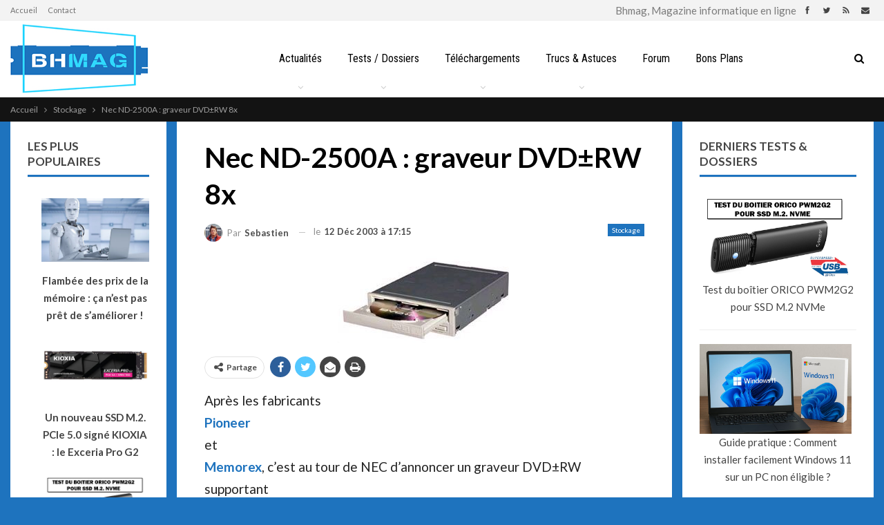

--- FILE ---
content_type: text/html; charset=UTF-8
request_url: https://www.bhmag.fr/actualites/stockage/nec-nd-2500a-graveur-dvd%C2%B1rw-8x-3540
body_size: 25141
content:
	<!DOCTYPE html>
		<!--[if IE 8]>
	<html class="ie ie8" dir="ltr" lang="fr-FR" prefix="og: https://ogp.me/ns#"> <![endif]-->
	<!--[if IE 9]>
	<html class="ie ie9" dir="ltr" lang="fr-FR" prefix="og: https://ogp.me/ns#"> <![endif]-->
	<!--[if gt IE 9]><!-->
<html dir="ltr" lang="fr-FR" prefix="og: https://ogp.me/ns#"> <!--<![endif]-->
	<head>
				<meta charset="UTF-8">
		<meta http-equiv="X-UA-Compatible" content="IE=edge">
		<meta name="viewport" content="width=device-width, initial-scale=1.0">
		<link rel="pingback" href="https://www.bhmag.fr/xmlrpc.php"/>

		<title>Nec ND-2500A : graveur DVD±RW 8x | Bhmag</title>
<link data-rocket-preload as="style" href="https://fonts.googleapis.com/css?family=Oswald%7CLato%3A400%2C700%2C900%7CRoboto%20Condensed%3A400&#038;display=swap" rel="preload">
<link href="https://fonts.googleapis.com/css?family=Oswald%7CLato%3A400%2C700%2C900%7CRoboto%20Condensed%3A400&#038;display=swap" media="print" onload="this.media=&#039;all&#039;" rel="stylesheet">
<noscript data-wpr-hosted-gf-parameters=""><link rel="stylesheet" href="https://fonts.googleapis.com/css?family=Oswald%7CLato%3A400%2C700%2C900%7CRoboto%20Condensed%3A400&#038;display=swap"></noscript>

		<!-- All in One SEO Pro 4.9.1.1 - aioseo.com -->
	<meta name="description" content="Après les fabricants Pioneer et Memorex, c&#039;est au tour de NEC d&#039;annoncer un graveur DVD±RW supportant une vitesse d&#039;écriture de 8x aussi bien pour les médias de type DVD+R que les médias DVD-R. Par ailleurs, il est en mesure de lire les DVD en 12x et les CD en 40x et est équipé de 2Mo" />
	<meta name="robots" content="max-image-preview:large" />
	<meta name="author" content="Sebastien"/>
	<meta name="google-site-verification" content="AD6TeoaUcXjMgEXEafxWnKgrFKbKLiMwQ8eHB7Bvth0" />
	<meta name="msvalidate.01" content="232EF8DD6E521FF7C2EA2EBFB712C76C" />
	<meta name="yandex-verification" content="919c13f5c96e0d11" />
	<link rel="canonical" href="https://www.bhmag.fr/actualites/stockage/nec-nd-2500a-graveur-dvd%c2%b1rw-8x-3540" />
	<meta name="generator" content="All in One SEO Pro (AIOSEO) 4.9.1.1" />
		<meta property="og:locale" content="fr_FR" />
		<meta property="og:site_name" content="Bhmag" />
		<meta property="og:type" content="article" />
		<meta property="og:title" content="Nec ND-2500A : graveur DVD±RW 8x | Bhmag" />
		<meta property="og:description" content="Après les fabricants Pioneer et Memorex, c&#039;est au tour de NEC d&#039;annoncer un graveur DVD±RW supportant une vitesse d&#039;écriture de 8x aussi bien pour les médias de type DVD+R que les médias DVD-R. Par ailleurs, il est en mesure de lire les DVD en 12x et les CD en 40x et est équipé de 2Mo" />
		<meta property="og:url" content="https://www.bhmag.fr/actualites/stockage/nec-nd-2500a-graveur-dvd%c2%b1rw-8x-3540" />
		<meta property="fb:admins" content="601158432" />
		<meta property="og:image" content="https://www.bhmag.fr/wp-content/uploads/2021/04/bhmag-2021-favicon-144x144-1.jpg" />
		<meta property="og:image:secure_url" content="https://www.bhmag.fr/wp-content/uploads/2021/04/bhmag-2021-favicon-144x144-1.jpg" />
		<meta property="article:published_time" content="2003-12-12T17:15:00+00:00" />
		<meta property="article:modified_time" content="2003-12-12T17:15:00+00:00" />
		<meta property="article:publisher" content="https://www.facebook.com/bhmag.fr" />
		<meta name="twitter:card" content="summary_large_image" />
		<meta name="twitter:site" content="@bhmag" />
		<meta name="twitter:title" content="Nec ND-2500A : graveur DVD±RW 8x | Bhmag" />
		<meta name="twitter:description" content="Après les fabricants Pioneer et Memorex, c&#039;est au tour de NEC d&#039;annoncer un graveur DVD±RW supportant une vitesse d&#039;écriture de 8x aussi bien pour les médias de type DVD+R que les médias DVD-R. Par ailleurs, il est en mesure de lire les DVD en 12x et les CD en 40x et est équipé de 2Mo" />
		<meta name="twitter:image" content="https://www.bhmag.fr/wp-content/uploads/2021/04/bhmag-2021-favicon-144x144-1.jpg" />
		<script type="application/ld+json" class="aioseo-schema">
			{"@context":"https:\/\/schema.org","@graph":[{"@type":"Article","@id":"https:\/\/www.bhmag.fr\/actualites\/stockage\/nec-nd-2500a-graveur-dvd%c2%b1rw-8x-3540#article","name":"Nec ND-2500A : graveur DVD\u00b1RW 8x | Bhmag","headline":"Nec ND-2500A : graveur DVD\u00b1RW 8x","author":{"@id":"https:\/\/www.bhmag.fr\/author\/sebastien#author"},"publisher":{"@id":"https:\/\/www.bhmag.fr\/#organization"},"image":{"@type":"ImageObject","url":"https:\/\/www.bhmag.fr\/images\/img2\/nec_nd2500a.jpg","@id":"https:\/\/www.bhmag.fr\/actualites\/stockage\/nec-nd-2500a-graveur-dvd%c2%b1rw-8x-3540\/#articleImage"},"datePublished":"2003-12-12T17:15:00+01:00","dateModified":"2003-12-12T17:15:00+01:00","inLanguage":"fr-FR","mainEntityOfPage":{"@id":"https:\/\/www.bhmag.fr\/actualites\/stockage\/nec-nd-2500a-graveur-dvd%c2%b1rw-8x-3540#webpage"},"isPartOf":{"@id":"https:\/\/www.bhmag.fr\/actualites\/stockage\/nec-nd-2500a-graveur-dvd%c2%b1rw-8x-3540#webpage"},"articleSection":"Stockage"},{"@type":"BreadcrumbList","@id":"https:\/\/www.bhmag.fr\/actualites\/stockage\/nec-nd-2500a-graveur-dvd%c2%b1rw-8x-3540#breadcrumblist","itemListElement":[{"@type":"ListItem","@id":"https:\/\/www.bhmag.fr#listItem","position":1,"name":"Home","item":"https:\/\/www.bhmag.fr","nextItem":{"@type":"ListItem","@id":"https:\/\/www.bhmag.fr\/actualites#listItem","name":"Actualit\u00e9s"}},{"@type":"ListItem","@id":"https:\/\/www.bhmag.fr\/actualites#listItem","position":2,"name":"Actualit\u00e9s","item":"https:\/\/www.bhmag.fr\/actualites","nextItem":{"@type":"ListItem","@id":"https:\/\/www.bhmag.fr\/actualites\/stockage#listItem","name":"Stockage"},"previousItem":{"@type":"ListItem","@id":"https:\/\/www.bhmag.fr#listItem","name":"Home"}},{"@type":"ListItem","@id":"https:\/\/www.bhmag.fr\/actualites\/stockage#listItem","position":3,"name":"Stockage","item":"https:\/\/www.bhmag.fr\/actualites\/stockage","nextItem":{"@type":"ListItem","@id":"https:\/\/www.bhmag.fr\/actualites\/stockage\/nec-nd-2500a-graveur-dvd%c2%b1rw-8x-3540#listItem","name":"Nec ND-2500A : graveur DVD\u00b1RW 8x"},"previousItem":{"@type":"ListItem","@id":"https:\/\/www.bhmag.fr\/actualites#listItem","name":"Actualit\u00e9s"}},{"@type":"ListItem","@id":"https:\/\/www.bhmag.fr\/actualites\/stockage\/nec-nd-2500a-graveur-dvd%c2%b1rw-8x-3540#listItem","position":4,"name":"Nec ND-2500A : graveur DVD\u00b1RW 8x","previousItem":{"@type":"ListItem","@id":"https:\/\/www.bhmag.fr\/actualites\/stockage#listItem","name":"Stockage"}}]},{"@type":"Organization","@id":"https:\/\/www.bhmag.fr\/#organization","name":"BHMAG","description":"Magazine informatique en ligne","url":"https:\/\/www.bhmag.fr\/","telephone":"+33600000000","logo":{"@type":"ImageObject","url":"https:\/\/www.bhmag.fr\/wp-content\/uploads\/2021\/04\/bhmag-2021-favicon-144x144-1.jpg","@id":"https:\/\/www.bhmag.fr\/actualites\/stockage\/nec-nd-2500a-graveur-dvd%c2%b1rw-8x-3540\/#organizationLogo","width":144,"height":144},"image":{"@id":"https:\/\/www.bhmag.fr\/actualites\/stockage\/nec-nd-2500a-graveur-dvd%c2%b1rw-8x-3540\/#organizationLogo"}},{"@type":"Person","@id":"https:\/\/www.bhmag.fr\/author\/sebastien#author","url":"https:\/\/www.bhmag.fr\/author\/sebastien","name":"Sebastien","image":{"@type":"ImageObject","@id":"https:\/\/www.bhmag.fr\/actualites\/stockage\/nec-nd-2500a-graveur-dvd%c2%b1rw-8x-3540#authorImage","url":"https:\/\/www.bhmag.fr\/wp-content\/uploads\/2021\/04\/marty-150x150.jpg","width":96,"height":96,"caption":"Sebastien"}},{"@type":"WebPage","@id":"https:\/\/www.bhmag.fr\/actualites\/stockage\/nec-nd-2500a-graveur-dvd%c2%b1rw-8x-3540#webpage","url":"https:\/\/www.bhmag.fr\/actualites\/stockage\/nec-nd-2500a-graveur-dvd%c2%b1rw-8x-3540","name":"Nec ND-2500A : graveur DVD\u00b1RW 8x | Bhmag","description":"Apr\u00e8s les fabricants Pioneer et Memorex, c'est au tour de NEC d'annoncer un graveur DVD\u00b1RW supportant une vitesse d'\u00e9criture de 8x aussi bien pour les m\u00e9dias de type DVD+R que les m\u00e9dias DVD-R. Par ailleurs, il est en mesure de lire les DVD en 12x et les CD en 40x et est \u00e9quip\u00e9 de 2Mo","inLanguage":"fr-FR","isPartOf":{"@id":"https:\/\/www.bhmag.fr\/#website"},"breadcrumb":{"@id":"https:\/\/www.bhmag.fr\/actualites\/stockage\/nec-nd-2500a-graveur-dvd%c2%b1rw-8x-3540#breadcrumblist"},"author":{"@id":"https:\/\/www.bhmag.fr\/author\/sebastien#author"},"creator":{"@id":"https:\/\/www.bhmag.fr\/author\/sebastien#author"},"datePublished":"2003-12-12T17:15:00+01:00","dateModified":"2003-12-12T17:15:00+01:00"},{"@type":"WebSite","@id":"https:\/\/www.bhmag.fr\/#website","url":"https:\/\/www.bhmag.fr\/","name":"Bhmag","alternateName":"Magazine Bhmag","description":"Magazine informatique en ligne","inLanguage":"fr-FR","publisher":{"@id":"https:\/\/www.bhmag.fr\/#organization"}}]}
		</script>
		<!-- All in One SEO Pro -->

<!-- Jetpack Site Verification Tags -->
<meta name="google-site-verification" content="AD6TeoaUcXjMgEXEafxWnKgrFKbKLiMwQ8eHB7Bvth0" />
<link rel='dns-prefetch' href='//fonts.googleapis.com' />
<link href='https://fonts.gstatic.com' crossorigin rel='preconnect' />
<link rel="alternate" type="application/rss+xml" title="Bhmag &raquo; Flux" href="https://www.bhmag.fr/feed" />
<link rel="alternate" type="application/rss+xml" title="Bhmag &raquo; Flux des commentaires" href="https://www.bhmag.fr/comments/feed" />
<script id="wpp-js" src="https://www.bhmag.fr/wp-content/plugins/wordpress-popular-posts/assets/js/wpp.min.js?ver=7.3.6" data-sampling="1" data-sampling-rate="50" data-api-url="https://www.bhmag.fr/wp-json/wordpress-popular-posts" data-post-id="3540" data-token="17a7d6e2f3" data-lang="0" data-debug="0"></script>
<link rel="alternate" title="oEmbed (JSON)" type="application/json+oembed" href="https://www.bhmag.fr/wp-json/oembed/1.0/embed?url=https%3A%2F%2Fwww.bhmag.fr%2Factualites%2Fstockage%2Fnec-nd-2500a-graveur-dvd%25c2%25b1rw-8x-3540" />
<link rel="alternate" title="oEmbed (XML)" type="text/xml+oembed" href="https://www.bhmag.fr/wp-json/oembed/1.0/embed?url=https%3A%2F%2Fwww.bhmag.fr%2Factualites%2Fstockage%2Fnec-nd-2500a-graveur-dvd%25c2%25b1rw-8x-3540&#038;format=xml" />
<style id='wp-img-auto-sizes-contain-inline-css' type='text/css'>
img:is([sizes=auto i],[sizes^="auto," i]){contain-intrinsic-size:3000px 1500px}
/*# sourceURL=wp-img-auto-sizes-contain-inline-css */
</style>
<style id='wp-emoji-styles-inline-css' type='text/css'>

	img.wp-smiley, img.emoji {
		display: inline !important;
		border: none !important;
		box-shadow: none !important;
		height: 1em !important;
		width: 1em !important;
		margin: 0 0.07em !important;
		vertical-align: -0.1em !important;
		background: none !important;
		padding: 0 !important;
	}
/*# sourceURL=wp-emoji-styles-inline-css */
</style>
<style id='wp-block-library-inline-css' type='text/css'>
:root{--wp-block-synced-color:#7a00df;--wp-block-synced-color--rgb:122,0,223;--wp-bound-block-color:var(--wp-block-synced-color);--wp-editor-canvas-background:#ddd;--wp-admin-theme-color:#007cba;--wp-admin-theme-color--rgb:0,124,186;--wp-admin-theme-color-darker-10:#006ba1;--wp-admin-theme-color-darker-10--rgb:0,107,160.5;--wp-admin-theme-color-darker-20:#005a87;--wp-admin-theme-color-darker-20--rgb:0,90,135;--wp-admin-border-width-focus:2px}@media (min-resolution:192dpi){:root{--wp-admin-border-width-focus:1.5px}}.wp-element-button{cursor:pointer}:root .has-very-light-gray-background-color{background-color:#eee}:root .has-very-dark-gray-background-color{background-color:#313131}:root .has-very-light-gray-color{color:#eee}:root .has-very-dark-gray-color{color:#313131}:root .has-vivid-green-cyan-to-vivid-cyan-blue-gradient-background{background:linear-gradient(135deg,#00d084,#0693e3)}:root .has-purple-crush-gradient-background{background:linear-gradient(135deg,#34e2e4,#4721fb 50%,#ab1dfe)}:root .has-hazy-dawn-gradient-background{background:linear-gradient(135deg,#faaca8,#dad0ec)}:root .has-subdued-olive-gradient-background{background:linear-gradient(135deg,#fafae1,#67a671)}:root .has-atomic-cream-gradient-background{background:linear-gradient(135deg,#fdd79a,#004a59)}:root .has-nightshade-gradient-background{background:linear-gradient(135deg,#330968,#31cdcf)}:root .has-midnight-gradient-background{background:linear-gradient(135deg,#020381,#2874fc)}:root{--wp--preset--font-size--normal:16px;--wp--preset--font-size--huge:42px}.has-regular-font-size{font-size:1em}.has-larger-font-size{font-size:2.625em}.has-normal-font-size{font-size:var(--wp--preset--font-size--normal)}.has-huge-font-size{font-size:var(--wp--preset--font-size--huge)}.has-text-align-center{text-align:center}.has-text-align-left{text-align:left}.has-text-align-right{text-align:right}.has-fit-text{white-space:nowrap!important}#end-resizable-editor-section{display:none}.aligncenter{clear:both}.items-justified-left{justify-content:flex-start}.items-justified-center{justify-content:center}.items-justified-right{justify-content:flex-end}.items-justified-space-between{justify-content:space-between}.screen-reader-text{border:0;clip-path:inset(50%);height:1px;margin:-1px;overflow:hidden;padding:0;position:absolute;width:1px;word-wrap:normal!important}.screen-reader-text:focus{background-color:#ddd;clip-path:none;color:#444;display:block;font-size:1em;height:auto;left:5px;line-height:normal;padding:15px 23px 14px;text-decoration:none;top:5px;width:auto;z-index:100000}html :where(.has-border-color){border-style:solid}html :where([style*=border-top-color]){border-top-style:solid}html :where([style*=border-right-color]){border-right-style:solid}html :where([style*=border-bottom-color]){border-bottom-style:solid}html :where([style*=border-left-color]){border-left-style:solid}html :where([style*=border-width]){border-style:solid}html :where([style*=border-top-width]){border-top-style:solid}html :where([style*=border-right-width]){border-right-style:solid}html :where([style*=border-bottom-width]){border-bottom-style:solid}html :where([style*=border-left-width]){border-left-style:solid}html :where(img[class*=wp-image-]){height:auto;max-width:100%}:where(figure){margin:0 0 1em}html :where(.is-position-sticky){--wp-admin--admin-bar--position-offset:var(--wp-admin--admin-bar--height,0px)}@media screen and (max-width:600px){html :where(.is-position-sticky){--wp-admin--admin-bar--position-offset:0px}}

/*# sourceURL=wp-block-library-inline-css */
</style><style id='global-styles-inline-css' type='text/css'>
:root{--wp--preset--aspect-ratio--square: 1;--wp--preset--aspect-ratio--4-3: 4/3;--wp--preset--aspect-ratio--3-4: 3/4;--wp--preset--aspect-ratio--3-2: 3/2;--wp--preset--aspect-ratio--2-3: 2/3;--wp--preset--aspect-ratio--16-9: 16/9;--wp--preset--aspect-ratio--9-16: 9/16;--wp--preset--color--black: #000000;--wp--preset--color--cyan-bluish-gray: #abb8c3;--wp--preset--color--white: #ffffff;--wp--preset--color--pale-pink: #f78da7;--wp--preset--color--vivid-red: #cf2e2e;--wp--preset--color--luminous-vivid-orange: #ff6900;--wp--preset--color--luminous-vivid-amber: #fcb900;--wp--preset--color--light-green-cyan: #7bdcb5;--wp--preset--color--vivid-green-cyan: #00d084;--wp--preset--color--pale-cyan-blue: #8ed1fc;--wp--preset--color--vivid-cyan-blue: #0693e3;--wp--preset--color--vivid-purple: #9b51e0;--wp--preset--gradient--vivid-cyan-blue-to-vivid-purple: linear-gradient(135deg,rgb(6,147,227) 0%,rgb(155,81,224) 100%);--wp--preset--gradient--light-green-cyan-to-vivid-green-cyan: linear-gradient(135deg,rgb(122,220,180) 0%,rgb(0,208,130) 100%);--wp--preset--gradient--luminous-vivid-amber-to-luminous-vivid-orange: linear-gradient(135deg,rgb(252,185,0) 0%,rgb(255,105,0) 100%);--wp--preset--gradient--luminous-vivid-orange-to-vivid-red: linear-gradient(135deg,rgb(255,105,0) 0%,rgb(207,46,46) 100%);--wp--preset--gradient--very-light-gray-to-cyan-bluish-gray: linear-gradient(135deg,rgb(238,238,238) 0%,rgb(169,184,195) 100%);--wp--preset--gradient--cool-to-warm-spectrum: linear-gradient(135deg,rgb(74,234,220) 0%,rgb(151,120,209) 20%,rgb(207,42,186) 40%,rgb(238,44,130) 60%,rgb(251,105,98) 80%,rgb(254,248,76) 100%);--wp--preset--gradient--blush-light-purple: linear-gradient(135deg,rgb(255,206,236) 0%,rgb(152,150,240) 100%);--wp--preset--gradient--blush-bordeaux: linear-gradient(135deg,rgb(254,205,165) 0%,rgb(254,45,45) 50%,rgb(107,0,62) 100%);--wp--preset--gradient--luminous-dusk: linear-gradient(135deg,rgb(255,203,112) 0%,rgb(199,81,192) 50%,rgb(65,88,208) 100%);--wp--preset--gradient--pale-ocean: linear-gradient(135deg,rgb(255,245,203) 0%,rgb(182,227,212) 50%,rgb(51,167,181) 100%);--wp--preset--gradient--electric-grass: linear-gradient(135deg,rgb(202,248,128) 0%,rgb(113,206,126) 100%);--wp--preset--gradient--midnight: linear-gradient(135deg,rgb(2,3,129) 0%,rgb(40,116,252) 100%);--wp--preset--font-size--small: 13px;--wp--preset--font-size--medium: 20px;--wp--preset--font-size--large: 36px;--wp--preset--font-size--x-large: 42px;--wp--preset--spacing--20: 0.44rem;--wp--preset--spacing--30: 0.67rem;--wp--preset--spacing--40: 1rem;--wp--preset--spacing--50: 1.5rem;--wp--preset--spacing--60: 2.25rem;--wp--preset--spacing--70: 3.38rem;--wp--preset--spacing--80: 5.06rem;--wp--preset--shadow--natural: 6px 6px 9px rgba(0, 0, 0, 0.2);--wp--preset--shadow--deep: 12px 12px 50px rgba(0, 0, 0, 0.4);--wp--preset--shadow--sharp: 6px 6px 0px rgba(0, 0, 0, 0.2);--wp--preset--shadow--outlined: 6px 6px 0px -3px rgb(255, 255, 255), 6px 6px rgb(0, 0, 0);--wp--preset--shadow--crisp: 6px 6px 0px rgb(0, 0, 0);}:where(.is-layout-flex){gap: 0.5em;}:where(.is-layout-grid){gap: 0.5em;}body .is-layout-flex{display: flex;}.is-layout-flex{flex-wrap: wrap;align-items: center;}.is-layout-flex > :is(*, div){margin: 0;}body .is-layout-grid{display: grid;}.is-layout-grid > :is(*, div){margin: 0;}:where(.wp-block-columns.is-layout-flex){gap: 2em;}:where(.wp-block-columns.is-layout-grid){gap: 2em;}:where(.wp-block-post-template.is-layout-flex){gap: 1.25em;}:where(.wp-block-post-template.is-layout-grid){gap: 1.25em;}.has-black-color{color: var(--wp--preset--color--black) !important;}.has-cyan-bluish-gray-color{color: var(--wp--preset--color--cyan-bluish-gray) !important;}.has-white-color{color: var(--wp--preset--color--white) !important;}.has-pale-pink-color{color: var(--wp--preset--color--pale-pink) !important;}.has-vivid-red-color{color: var(--wp--preset--color--vivid-red) !important;}.has-luminous-vivid-orange-color{color: var(--wp--preset--color--luminous-vivid-orange) !important;}.has-luminous-vivid-amber-color{color: var(--wp--preset--color--luminous-vivid-amber) !important;}.has-light-green-cyan-color{color: var(--wp--preset--color--light-green-cyan) !important;}.has-vivid-green-cyan-color{color: var(--wp--preset--color--vivid-green-cyan) !important;}.has-pale-cyan-blue-color{color: var(--wp--preset--color--pale-cyan-blue) !important;}.has-vivid-cyan-blue-color{color: var(--wp--preset--color--vivid-cyan-blue) !important;}.has-vivid-purple-color{color: var(--wp--preset--color--vivid-purple) !important;}.has-black-background-color{background-color: var(--wp--preset--color--black) !important;}.has-cyan-bluish-gray-background-color{background-color: var(--wp--preset--color--cyan-bluish-gray) !important;}.has-white-background-color{background-color: var(--wp--preset--color--white) !important;}.has-pale-pink-background-color{background-color: var(--wp--preset--color--pale-pink) !important;}.has-vivid-red-background-color{background-color: var(--wp--preset--color--vivid-red) !important;}.has-luminous-vivid-orange-background-color{background-color: var(--wp--preset--color--luminous-vivid-orange) !important;}.has-luminous-vivid-amber-background-color{background-color: var(--wp--preset--color--luminous-vivid-amber) !important;}.has-light-green-cyan-background-color{background-color: var(--wp--preset--color--light-green-cyan) !important;}.has-vivid-green-cyan-background-color{background-color: var(--wp--preset--color--vivid-green-cyan) !important;}.has-pale-cyan-blue-background-color{background-color: var(--wp--preset--color--pale-cyan-blue) !important;}.has-vivid-cyan-blue-background-color{background-color: var(--wp--preset--color--vivid-cyan-blue) !important;}.has-vivid-purple-background-color{background-color: var(--wp--preset--color--vivid-purple) !important;}.has-black-border-color{border-color: var(--wp--preset--color--black) !important;}.has-cyan-bluish-gray-border-color{border-color: var(--wp--preset--color--cyan-bluish-gray) !important;}.has-white-border-color{border-color: var(--wp--preset--color--white) !important;}.has-pale-pink-border-color{border-color: var(--wp--preset--color--pale-pink) !important;}.has-vivid-red-border-color{border-color: var(--wp--preset--color--vivid-red) !important;}.has-luminous-vivid-orange-border-color{border-color: var(--wp--preset--color--luminous-vivid-orange) !important;}.has-luminous-vivid-amber-border-color{border-color: var(--wp--preset--color--luminous-vivid-amber) !important;}.has-light-green-cyan-border-color{border-color: var(--wp--preset--color--light-green-cyan) !important;}.has-vivid-green-cyan-border-color{border-color: var(--wp--preset--color--vivid-green-cyan) !important;}.has-pale-cyan-blue-border-color{border-color: var(--wp--preset--color--pale-cyan-blue) !important;}.has-vivid-cyan-blue-border-color{border-color: var(--wp--preset--color--vivid-cyan-blue) !important;}.has-vivid-purple-border-color{border-color: var(--wp--preset--color--vivid-purple) !important;}.has-vivid-cyan-blue-to-vivid-purple-gradient-background{background: var(--wp--preset--gradient--vivid-cyan-blue-to-vivid-purple) !important;}.has-light-green-cyan-to-vivid-green-cyan-gradient-background{background: var(--wp--preset--gradient--light-green-cyan-to-vivid-green-cyan) !important;}.has-luminous-vivid-amber-to-luminous-vivid-orange-gradient-background{background: var(--wp--preset--gradient--luminous-vivid-amber-to-luminous-vivid-orange) !important;}.has-luminous-vivid-orange-to-vivid-red-gradient-background{background: var(--wp--preset--gradient--luminous-vivid-orange-to-vivid-red) !important;}.has-very-light-gray-to-cyan-bluish-gray-gradient-background{background: var(--wp--preset--gradient--very-light-gray-to-cyan-bluish-gray) !important;}.has-cool-to-warm-spectrum-gradient-background{background: var(--wp--preset--gradient--cool-to-warm-spectrum) !important;}.has-blush-light-purple-gradient-background{background: var(--wp--preset--gradient--blush-light-purple) !important;}.has-blush-bordeaux-gradient-background{background: var(--wp--preset--gradient--blush-bordeaux) !important;}.has-luminous-dusk-gradient-background{background: var(--wp--preset--gradient--luminous-dusk) !important;}.has-pale-ocean-gradient-background{background: var(--wp--preset--gradient--pale-ocean) !important;}.has-electric-grass-gradient-background{background: var(--wp--preset--gradient--electric-grass) !important;}.has-midnight-gradient-background{background: var(--wp--preset--gradient--midnight) !important;}.has-small-font-size{font-size: var(--wp--preset--font-size--small) !important;}.has-medium-font-size{font-size: var(--wp--preset--font-size--medium) !important;}.has-large-font-size{font-size: var(--wp--preset--font-size--large) !important;}.has-x-large-font-size{font-size: var(--wp--preset--font-size--x-large) !important;}
/*# sourceURL=global-styles-inline-css */
</style>

<style id='classic-theme-styles-inline-css' type='text/css'>
/*! This file is auto-generated */
.wp-block-button__link{color:#fff;background-color:#32373c;border-radius:9999px;box-shadow:none;text-decoration:none;padding:calc(.667em + 2px) calc(1.333em + 2px);font-size:1.125em}.wp-block-file__button{background:#32373c;color:#fff;text-decoration:none}
/*# sourceURL=/wp-includes/css/classic-themes.min.css */
</style>
<link data-minify="1" rel='stylesheet' id='bs-icons-css' href='https://www.bhmag.fr/wp-content/cache/min/1/wp-content/themes/bhmag2/includes/libs/better-framework/assets/css/bs-icons.css?ver=1764940344' type='text/css' media='all' />
<link rel='stylesheet' id='better-social-counter-css' href='https://www.bhmag.fr/wp-content/plugins/better-social-counter/css/style.min.css?ver=1.13.2' type='text/css' media='all' />
<link data-minify="1" rel='stylesheet' id='wordpress-popular-posts-css-css' href='https://www.bhmag.fr/wp-content/cache/min/1/wp-content/plugins/wordpress-popular-posts/assets/css/wpp.css?ver=1764940344' type='text/css' media='all' />
<link rel='stylesheet' id='bf-slick-css' href='https://www.bhmag.fr/wp-content/themes/bhmag2/includes/libs/better-framework/assets/css/slick.min.css?ver=3.15.0' type='text/css' media='all' />
<link data-minify="1" rel='stylesheet' id='fontawesome-css' href='https://www.bhmag.fr/wp-content/cache/min/1/wp-content/themes/bhmag2/includes/libs/better-framework/assets/css/font-awesome.min.css?ver=1764940344' type='text/css' media='all' />

<link rel='stylesheet' id='better-reviews-css' href='https://www.bhmag.fr/wp-content/plugins/better-reviews/css/better-reviews.min.css?ver=1.4.12' type='text/css' media='all' />
<link rel='stylesheet' id='pretty-photo-css' href='https://www.bhmag.fr/wp-content/themes/bhmag2/includes/libs/better-framework/assets/css/pretty-photo.min.css?ver=3.15.0' type='text/css' media='all' />
<link rel='stylesheet' id='theme-libs-css' href='https://www.bhmag.fr/wp-content/themes/bhmag2/css/theme-libs.min.css?ver=7.11.0' type='text/css' media='all' />
<link rel='stylesheet' id='publisher-css' href='https://www.bhmag.fr/wp-content/themes/bhmag2/style-7.11.0.min.css?ver=7.11.0' type='text/css' media='all' />
<link data-minify="1" rel='stylesheet' id='publisher-child-css' href='https://www.bhmag.fr/wp-content/cache/min/1/wp-content/themes/bhmag2-child/style.css?ver=1764940344' type='text/css' media='all' />

<link rel='stylesheet' id='publisher-theme-tech-news-css' href='https://www.bhmag.fr/wp-content/themes/bhmag2/includes/styles/tech-news/style.min.css?ver=7.11.0' type='text/css' media='all' />
<script src="https://www.bhmag.fr/wp-includes/js/jquery/jquery.min.js?ver=3.7.1" id="jquery-core-js"></script>
<script src="https://www.bhmag.fr/wp-includes/js/jquery/jquery-migrate.min.js?ver=3.4.1" id="jquery-migrate-js"></script>
<link rel="https://api.w.org/" href="https://www.bhmag.fr/wp-json/" /><link rel="alternate" title="JSON" type="application/json" href="https://www.bhmag.fr/wp-json/wp/v2/posts/3540" /><link rel="EditURI" type="application/rsd+xml" title="RSD" href="https://www.bhmag.fr/xmlrpc.php?rsd" />
            <style id="wpp-loading-animation-styles">@-webkit-keyframes bgslide{from{background-position-x:0}to{background-position-x:-200%}}@keyframes bgslide{from{background-position-x:0}to{background-position-x:-200%}}.wpp-widget-block-placeholder,.wpp-shortcode-placeholder{margin:0 auto;width:60px;height:3px;background:#dd3737;background:linear-gradient(90deg,#dd3737 0%,#571313 10%,#dd3737 100%);background-size:200% auto;border-radius:3px;-webkit-animation:bgslide 1s infinite linear;animation:bgslide 1s infinite linear}</style>
            <script type="text/javascript" src="https://cache.consentframework.com/js/pa/28046/c/7e3tN/stub"></script>
<script type="text/javascript" src="https://choices.consentframework.com/js/pa/28046/c/7e3tN/cmp" async></script>			<link rel="shortcut icon" href="https://www.bhmag.fr/wp-content/uploads/2021/04/bhmag-2021-favicon-16x16-1.jpg">			<link rel="apple-touch-icon" href="https://www.bhmag.fr/wp-content/uploads/2021/04/bhmag-2021-favicon-57x57-1.jpg">			<link rel="apple-touch-icon" sizes="114x114" href="https://www.bhmag.fr/wp-content/uploads/2021/04/bhmag-2021-favicon-114x114-1.jpg">			<link rel="apple-touch-icon" sizes="72x72" href="https://www.bhmag.fr/wp-content/uploads/2021/04/bhmag-2021-favicon-72x72-1.jpg">			<link rel="apple-touch-icon" sizes="144x144" href="https://www.bhmag.fr/wp-content/uploads/2021/04/bhmag-2021-favicon-144x144-1.jpg"><style type="text/css">.recentcomments a{display:inline !important;padding:0 !important;margin:0 !important;}</style><meta name="generator" content="Powered by WPBakery Page Builder - drag and drop page builder for WordPress."/>
<link data-minify="1" rel='stylesheet' id='7.11.0-1765785518' href='https://www.bhmag.fr/wp-content/cache/min/1/wp-content/bs-booster-cache/e37a0496f5c217dc5f0aefbf092ce42e.css?ver=1765785519' type='text/css' media='all' />
<meta name="twitter:widgets:link-color" content="#000000"><meta name="twitter:widgets:border-color" content="#000000"><meta name="twitter:partner" content="tfwp">
<meta name="twitter:card" content="summary"><meta name="twitter:title" content="Nec ND-2500A : graveur DVD±RW 8x"><meta name="twitter:site" content="@bhmag"><meta name="twitter:description" content="Après les fabricants Pioneer et Memorex, c&#039;est au tour de NEC d&#039;annoncer un graveur DVD±RW supportant une vitesse d&#039;écriture de 8x aussi bien pour les médias de type DVD+R que les médias DVD-R. A noter que ce graveur DVD±RW de marque NEC, le ND-2500A, écrit également les DVD+RW et DVD-RW à la vitesse de 4x,…">
<noscript><style> .wpb_animate_when_almost_visible { opacity: 1; }</style></noscript><noscript><style id="rocket-lazyload-nojs-css">.rll-youtube-player, [data-lazy-src]{display:none !important;}</style></noscript>	<link data-minify="1" rel='stylesheet' id='js_composer_front-css' href='https://www.bhmag.fr/wp-content/cache/min/1/wp-content/plugins/js_composer/assets/css/js_composer.min.css?ver=1764940344' type='text/css' media='all' />
<meta name="generator" content="WP Rocket 3.20.2" data-wpr-features="wpr_minify_js wpr_lazyload_images wpr_image_dimensions wpr_minify_css wpr_desktop" /></head>

<body data-rsssl=1 class="wp-singular post-template-default single single-post postid-3540 single-format-standard wp-theme-bhmag2 wp-child-theme-bhmag2-child bs-theme bs-publisher bs-publisher-tech-news active-light-box active-top-line ltr close-rh page-layout-3-col page-layout-3-col-4 full-width main-menu-sticky-smart main-menu-full-width active-ajax-search single-prim-cat-8 single-cat-8  wpb-js-composer js-comp-ver-6.7.0 vc_responsive bs-ll-a" dir="ltr">
		<div data-rocket-location-hash="4b8012fbbeafd6f04dd470811b77bb50" class="main-wrap content-main-wrap">
			<header data-rocket-location-hash="6c88f23f868e95976bfd7d3999c1e8b0" id="header" class="site-header header-style-8 full-width" itemscope="itemscope" itemtype="https://schema.org/WPHeader">
		<section data-rocket-location-hash="3bb9cfd7a333a023fb4227137b234acc" class="topbar topbar-style-1 hidden-xs hidden-xs">
	<div data-rocket-location-hash="46c5351bb4b87e3914e60ba1e89879a2" class="content-wrap">
		<div class="container">
			<div class="topbar-inner clearfix">

									<div class="section-links">
								<div  class="  better-studio-shortcode bsc-clearfix better-social-counter style-button not-colored in-4-col">
						<ul class="social-list bsc-clearfix"><li class="social-item facebook"><a href = "https://www.facebook.com/bhmag.fr" target = "_blank" > <i class="item-icon bsfi-facebook" ></i><span class="item-title" > abonnés </span> </a> </li> <li class="social-item twitter"><a href = "https://twitter.com/bhmag" target = "_blank" > <i class="item-icon bsfi-twitter" ></i><span class="item-title" > abonnés </span> </a> </li> <li class="social-item rss"><a href = "https://www.bhmag.fr/feed/rss" target = "_blank" > <i class="item-icon bsfi-rss" ></i><span class="item-title" > abonnés </span> </a> </li> 			</ul>
		</div>
							</div>
				
				<div class="section-menu">
						<div id="menu-top" class="menu top-menu-wrapper" role="navigation" itemscope="itemscope" itemtype="https://schema.org/SiteNavigationElement">
		<nav class="top-menu-container">

			<ul id="top-navigation" class="top-menu menu clearfix bsm-pure">
				<li id="menu-item-55193" class="menu-item menu-item-type-custom menu-item-object-custom better-anim-fade menu-item-55193"><a href="/">Accueil</a></li>
<li id="menu-item-55192" class="menu-item menu-item-type-post_type menu-item-object-page better-anim-fade menu-item-55192"><a href="https://www.bhmag.fr/contact">Contact</a></li>
			</ul>

		</nav>
	</div>
				</div>
			</div>
		</div>
	</div>
</section>
		<div data-rocket-location-hash="cc6d40b3c8ce0916ce83b8ddc6d0d49a" class="content-wrap">
			<div class="container">
				<div class="header-inner clearfix">
					<div id="site-branding" class="site-branding">
	<p  id="site-title" class="logo h1 img-logo">
	<a href="https://www.bhmag.fr/" itemprop="url" rel="home">
					<img width="200" height="133" id="site-logo" src="data:image/svg+xml,%3Csvg%20xmlns='http://www.w3.org/2000/svg'%20viewBox='0%200%20200%20133'%3E%3C/svg%3E"
			     alt="BHMAG"  data-bsrjs="https://www.bhmag.fr/wp-content/uploads/2021/04/bhmag-2021-logo-big.jpg"  data-lazy-src="https://www.bhmag.fr/wp-content/uploads/2021/04/bhmag-2021-logo-small.jpg" /><noscript><img width="200" height="133" id="site-logo" src="https://www.bhmag.fr/wp-content/uploads/2021/04/bhmag-2021-logo-small.jpg"
			     alt="BHMAG"  data-bsrjs="https://www.bhmag.fr/wp-content/uploads/2021/04/bhmag-2021-logo-big.jpg"  /></noscript>

			<span class="site-title">BHMAG - Magazine informatique en ligne</span>
				</a>
</p>
</div><!-- .site-branding -->
<nav id="menu-main" class="menu main-menu-container  show-search-item menu-actions-btn-width-1" role="navigation" itemscope="itemscope" itemtype="https://schema.org/SiteNavigationElement">
			<div class="menu-action-buttons width-1">
							<div class="search-container close">
					<span class="search-handler"><i class="fa fa-search"></i></span>

					<div class="search-box clearfix">
						<form role="search" method="get" class="search-form clearfix" action="https://www.bhmag.fr">
	<input type="search" class="search-field"
	       placeholder="Recherche actualités, tests, logiciels..."
	       value="" name="s"
	       title="Rechercher"
	       autocomplete="off">
	<input type="submit" class="search-submit" value="Rechercher">
</form><!-- .search-form -->
					</div>
				</div>
						</div>
			<ul id="main-navigation" class="main-menu menu bsm-pure clearfix">
		<li id="menu-item-54331" class="menu-item menu-item-type-custom menu-item-object-custom menu-item-has-children better-anim-fade menu-item-54331"><a href="/actualites">Actualités</a>
<ul class="sub-menu">
	<li id="menu-item-54338" class="menu-item menu-item-type-taxonomy menu-item-object-category menu-item-has-children menu-term-7 better-anim-fade menu-item-54338"><a href="https://www.bhmag.fr/actualites/bhmag">Bhmag</a>
	<ul class="sub-menu">
		<li id="menu-item-54339" class="menu-item menu-item-type-taxonomy menu-item-object-category menu-term-12 better-anim-fade menu-item-54339"><a href="https://www.bhmag.fr/actualites/bhmag/actus-site">L&rsquo;actualité du site</a></li>
		<li id="menu-item-54340" class="menu-item menu-item-type-taxonomy menu-item-object-category menu-term-13 better-anim-fade menu-item-54340"><a href="https://www.bhmag.fr/actualites/bhmag/courrier">Le courrier des lecteurs</a></li>
		<li id="menu-item-54341" class="menu-item menu-item-type-taxonomy menu-item-object-category menu-term-14 better-anim-fade menu-item-54341"><a href="https://www.bhmag.fr/actualites/bhmag/sondages">Les sondages</a></li>
	</ul>
</li>
	<li id="menu-item-54335" class="menu-item menu-item-type-custom menu-item-object-custom better-anim-fade menu-item-54335"><a href="/actualites/bons-plans">Bons Plans</a></li>
	<li id="menu-item-54342" class="menu-item menu-item-type-taxonomy menu-item-object-category menu-term-11 better-anim-fade menu-item-54342"><a href="https://www.bhmag.fr/actualites/logiciels">Logiciels</a></li>
	<li id="menu-item-54350" class="menu-item menu-item-type-taxonomy menu-item-object-category current-post-ancestor current-menu-parent current-post-parent menu-item-has-children menu-term-8 better-anim-fade menu-item-54350"><a href="https://www.bhmag.fr/actualites/stockage">Stockage</a>
	<ul class="sub-menu">
		<li id="menu-item-54351" class="menu-item menu-item-type-taxonomy menu-item-object-category menu-term-24 better-anim-fade menu-item-54351"><a href="https://www.bhmag.fr/actualites/stockage/cartes-memoires">Cartes mémoires</a></li>
		<li id="menu-item-54352" class="menu-item menu-item-type-taxonomy menu-item-object-category menu-term-25 better-anim-fade menu-item-54352"><a href="https://www.bhmag.fr/actualites/stockage/cles-usb">Clés usb</a></li>
		<li id="menu-item-54354" class="menu-item menu-item-type-taxonomy menu-item-object-category menu-term-26 better-anim-fade menu-item-54354"><a href="https://www.bhmag.fr/actualites/stockage/disques-durs">Disques durs</a></li>
		<li id="menu-item-54353" class="menu-item menu-item-type-taxonomy menu-item-object-category menu-term-27 better-anim-fade menu-item-54353"><a href="https://www.bhmag.fr/actualites/stockage/ssd">Disques SSD</a></li>
		<li id="menu-item-54355" class="menu-item menu-item-type-taxonomy menu-item-object-category menu-term-28 better-anim-fade menu-item-54355"><a href="https://www.bhmag.fr/actualites/stockage/lecteurs-graveurs">Lecteurs et graveurs</a></li>
		<li id="menu-item-54356" class="menu-item menu-item-type-taxonomy menu-item-object-category menu-term-29 better-anim-fade menu-item-54356"><a href="https://www.bhmag.fr/actualites/stockage/nas">NAS</a></li>
	</ul>
</li>
	<li id="menu-item-54414" class="menu-item menu-item-type-taxonomy menu-item-object-category menu-term-5361 better-anim-fade menu-item-54414"><a href="https://www.bhmag.fr/actualites/gaming-retrogaming">Gaming et Retrogaming</a></li>
	<li id="menu-item-54343" class="menu-item menu-item-type-taxonomy menu-item-object-category menu-item-has-children menu-term-4 better-anim-fade menu-item-54343"><a href="https://www.bhmag.fr/actualites/composants">Composants</a>
	<ul class="sub-menu">
		<li id="menu-item-54344" class="menu-item menu-item-type-taxonomy menu-item-object-category menu-term-15 better-anim-fade menu-item-54344"><a href="https://www.bhmag.fr/actualites/composants/alimentations">Alimentations</a></li>
		<li id="menu-item-54345" class="menu-item menu-item-type-taxonomy menu-item-object-category menu-term-16 better-anim-fade menu-item-54345"><a href="https://www.bhmag.fr/actualites/composants/boitiers">Boitiers</a></li>
		<li id="menu-item-54346" class="menu-item menu-item-type-taxonomy menu-item-object-category menu-term-17 better-anim-fade menu-item-54346"><a href="https://www.bhmag.fr/actualites/composants/cartes-graphiques">Cartes graphiques</a></li>
		<li id="menu-item-54347" class="menu-item menu-item-type-taxonomy menu-item-object-category menu-term-18 better-anim-fade menu-item-54347"><a href="https://www.bhmag.fr/actualites/composants/cartes-meres">Cartes mères</a></li>
		<li id="menu-item-54348" class="menu-item menu-item-type-taxonomy menu-item-object-category menu-term-19 better-anim-fade menu-item-54348"><a href="https://www.bhmag.fr/actualites/composants/memoires">Mémoires</a></li>
		<li id="menu-item-54349" class="menu-item menu-item-type-taxonomy menu-item-object-category menu-term-20 better-anim-fade menu-item-54349"><a href="https://www.bhmag.fr/actualites/composants/processeurs">Processeurs</a></li>
	</ul>
</li>
	<li id="menu-item-54357" class="menu-item menu-item-type-taxonomy menu-item-object-category menu-item-has-children menu-term-10 better-anim-fade menu-item-54357"><a href="https://www.bhmag.fr/actualites/peripheriques">Périphériques</a>
	<ul class="sub-menu">
		<li id="menu-item-54358" class="menu-item menu-item-type-taxonomy menu-item-object-category menu-term-30 better-anim-fade menu-item-54358"><a href="https://www.bhmag.fr/actualites/peripheriques/clavier-souris">Clavier et souris</a></li>
		<li id="menu-item-54359" class="menu-item menu-item-type-taxonomy menu-item-object-category menu-term-32 better-anim-fade menu-item-54359"><a href="https://www.bhmag.fr/actualites/peripheriques/moniteurs">Moniteurs</a></li>
		<li id="menu-item-54360" class="menu-item menu-item-type-taxonomy menu-item-object-category menu-term-33 better-anim-fade menu-item-54360"><a href="https://www.bhmag.fr/actualites/peripheriques/webcams">Webcams et caméras</a></li>
	</ul>
</li>
	<li id="menu-item-54362" class="menu-item menu-item-type-taxonomy menu-item-object-category menu-item-has-children menu-term-6 better-anim-fade menu-item-54362"><a href="https://www.bhmag.fr/actualites/multimedia">Multimédia</a>
	<ul class="sub-menu">
		<li id="menu-item-54363" class="menu-item menu-item-type-taxonomy menu-item-object-category menu-term-34 better-anim-fade menu-item-54363"><a href="https://www.bhmag.fr/actualites/multimedia/baladeurs">Baladeurs</a></li>
		<li id="menu-item-54364" class="menu-item menu-item-type-taxonomy menu-item-object-category menu-term-35 better-anim-fade menu-item-54364"><a href="https://www.bhmag.fr/actualites/multimedia/tablettes">Tablettes</a></li>
		<li id="menu-item-54365" class="menu-item menu-item-type-taxonomy menu-item-object-category menu-term-36 better-anim-fade menu-item-54365"><a href="https://www.bhmag.fr/actualites/multimedia/telephones">Smartphones</a></li>
		<li id="menu-item-54366" class="menu-item menu-item-type-taxonomy menu-item-object-category menu-term-37 better-anim-fade menu-item-54366"><a href="https://www.bhmag.fr/actualites/multimedia/pc">PC de bureau et PC portables</a></li>
	</ul>
</li>
	<li id="menu-item-54369" class="menu-item menu-item-type-taxonomy menu-item-object-category menu-item-has-children menu-term-5 better-anim-fade menu-item-54369"><a href="https://www.bhmag.fr/actualites/divers">Divers</a>
	<ul class="sub-menu">
		<li id="menu-item-54367" class="menu-item menu-item-type-taxonomy menu-item-object-category menu-term-21 better-anim-fade menu-item-54367"><a href="https://www.bhmag.fr/actualites/divers/le-web-en-parle">Le web en parle</a></li>
		<li id="menu-item-54368" class="menu-item menu-item-type-taxonomy menu-item-object-category menu-term-22 better-anim-fade menu-item-54368"><a href="https://www.bhmag.fr/actualites/divers/insolite">Insolite</a></li>
	</ul>
</li>
</ul>
</li>
<li id="menu-item-54330" class="menu-item menu-item-type-custom menu-item-object-custom menu-item-has-children better-anim-fade menu-item-54330"><a href="/tests-dossiers">Tests / Dossiers</a>
<ul class="sub-menu">
	<li id="menu-item-54949" class="menu-item menu-item-type-taxonomy menu-item-object-category menu-item-has-children menu-term-5435 better-anim-fade menu-item-54949"><a href="https://www.bhmag.fr/tests-dossiers/stockage-tests">Stockage</a>
	<ul class="sub-menu">
		<li id="menu-item-54374" class="menu-item menu-item-type-taxonomy menu-item-object-category menu-term-46 better-anim-fade menu-item-54374"><a href="https://www.bhmag.fr/tests-dossiers/stockage-tests/disques-ssd">Disques durs et SSD</a></li>
		<li id="menu-item-54375" class="menu-item menu-item-type-taxonomy menu-item-object-category menu-term-47 better-anim-fade menu-item-54375"><a href="https://www.bhmag.fr/tests-dossiers/stockage-tests/stockage-optique">Stockage optique</a></li>
		<li id="menu-item-54383" class="menu-item menu-item-type-taxonomy menu-item-object-category menu-term-54 better-anim-fade menu-item-54383"><a href="https://www.bhmag.fr/tests-dossiers/stockage-tests/stockage-usb">Stockage usb</a></li>
	</ul>
</li>
	<li id="menu-item-54377" class="menu-item menu-item-type-taxonomy menu-item-object-category menu-item-has-children menu-term-39 better-anim-fade menu-item-54377"><a href="https://www.bhmag.fr/tests-dossiers/peripheriques-materiel">Périphériques</a>
	<ul class="sub-menu">
		<li id="menu-item-54378" class="menu-item menu-item-type-taxonomy menu-item-object-category menu-term-49 better-anim-fade menu-item-54378"><a href="https://www.bhmag.fr/tests-dossiers/peripheriques-materiel/accessoires">Accessoires divers</a></li>
		<li id="menu-item-54379" class="menu-item menu-item-type-taxonomy menu-item-object-category menu-term-50 better-anim-fade menu-item-54379"><a href="https://www.bhmag.fr/tests-dossiers/peripheriques-materiel/gadgets-usb">Gadgets usb</a></li>
		<li id="menu-item-54380" class="menu-item menu-item-type-taxonomy menu-item-object-category menu-term-51 better-anim-fade menu-item-54380"><a href="https://www.bhmag.fr/tests-dossiers/peripheriques-materiel/multimedia-mobile">Multimédia mobile</a></li>
		<li id="menu-item-54381" class="menu-item menu-item-type-taxonomy menu-item-object-category menu-term-52 better-anim-fade menu-item-54381"><a href="https://www.bhmag.fr/tests-dossiers/peripheriques-materiel/pc-platines">PC et Platines</a></li>
		<li id="menu-item-54382" class="menu-item menu-item-type-taxonomy menu-item-object-category menu-term-53 better-anim-fade menu-item-54382"><a href="https://www.bhmag.fr/tests-dossiers/peripheriques-materiel/reseau">Réseau</a></li>
	</ul>
</li>
	<li id="menu-item-54370" class="menu-item menu-item-type-taxonomy menu-item-object-category menu-item-has-children menu-term-40 better-anim-fade menu-item-54370"><a href="https://www.bhmag.fr/tests-dossiers/tests-composants">Composants</a>
	<ul class="sub-menu">
		<li id="menu-item-54371" class="menu-item menu-item-type-taxonomy menu-item-object-category menu-term-43 better-anim-fade menu-item-54371"><a href="https://www.bhmag.fr/tests-dossiers/tests-composants/boitier">Boitiers</a></li>
		<li id="menu-item-54372" class="menu-item menu-item-type-taxonomy menu-item-object-category menu-term-44 better-anim-fade menu-item-54372"><a href="https://www.bhmag.fr/tests-dossiers/tests-composants/cartes-extension">Cartes d’extension</a></li>
		<li id="menu-item-54373" class="menu-item menu-item-type-taxonomy menu-item-object-category menu-term-45 better-anim-fade menu-item-54373"><a href="https://www.bhmag.fr/tests-dossiers/tests-composants/composant">Composants divers</a></li>
	</ul>
</li>
	<li id="menu-item-54415" class="menu-item menu-item-type-taxonomy menu-item-object-category menu-term-4833 better-anim-fade menu-item-54415"><a href="https://www.bhmag.fr/tests-dossiers/gaming-et-retrogaming">Gaming et Retrogaming</a></li>
	<li id="menu-item-54384" class="menu-item menu-item-type-taxonomy menu-item-object-category menu-term-42 better-anim-fade menu-item-54384"><a href="https://www.bhmag.fr/tests-dossiers/reportages">Reportages</a></li>
	<li id="menu-item-54385" class="menu-item menu-item-type-taxonomy menu-item-object-category menu-term-41 better-anim-fade menu-item-54385"><a href="https://www.bhmag.fr/tests-dossiers/logiciels-software">Logiciels</a></li>
</ul>
</li>
<li id="menu-item-54332" class="menu-item menu-item-type-custom menu-item-object-custom menu-item-has-children better-anim-fade menu-item-54332"><a href="/telecharger">Téléchargements</a>
<ul class="sub-menu">
	<li id="menu-item-55388" class="menu-item menu-item-type-taxonomy menu-item-object-category menu-term-5449 better-anim-fade menu-item-55388"><a href="https://www.bhmag.fr/telecharger/antivirus-antispyware">Antivirus et antispyware</a></li>
	<li id="menu-item-54389" class="menu-item menu-item-type-taxonomy menu-item-object-category menu-term-67 better-anim-fade menu-item-54389"><a href="https://www.bhmag.fr/telecharger/bureautique">Bureautique</a></li>
	<li id="menu-item-54391" class="menu-item menu-item-type-taxonomy menu-item-object-category menu-term-69 better-anim-fade menu-item-54391"><a href="https://www.bhmag.fr/telecharger/compression">Compression</a></li>
	<li id="menu-item-54392" class="menu-item menu-item-type-taxonomy menu-item-object-category menu-term-70 better-anim-fade menu-item-54392"><a href="https://www.bhmag.fr/telecharger/drivers">Drivers</a></li>
	<li id="menu-item-54393" class="menu-item menu-item-type-taxonomy menu-item-object-category menu-term-71 better-anim-fade menu-item-54393"><a href="https://www.bhmag.fr/telecharger/gravures">Gravure</a></li>
	<li id="menu-item-54394" class="menu-item menu-item-type-taxonomy menu-item-object-category menu-term-72 better-anim-fade menu-item-54394"><a href="https://www.bhmag.fr/telecharger/images-photos">Images et photos</a></li>
	<li id="menu-item-54395" class="menu-item menu-item-type-taxonomy menu-item-object-category menu-term-73 better-anim-fade menu-item-54395"><a href="https://www.bhmag.fr/telecharger/informations-systeme">Informations système</a></li>
	<li id="menu-item-54396" class="menu-item menu-item-type-taxonomy menu-item-object-category menu-term-74 better-anim-fade menu-item-54396"><a href="https://www.bhmag.fr/telecharger/internet">Internet</a></li>
	<li id="menu-item-54397" class="menu-item menu-item-type-taxonomy menu-item-object-category menu-term-75 better-anim-fade menu-item-54397"><a href="https://www.bhmag.fr/telecharger/jeux-videos">Jeux vidéos</a></li>
	<li id="menu-item-54399" class="menu-item menu-item-type-taxonomy menu-item-object-category menu-term-77 better-anim-fade menu-item-54399"><a href="https://www.bhmag.fr/telecharger/multimedias">Multimedia</a></li>
	<li id="menu-item-54402" class="menu-item menu-item-type-taxonomy menu-item-object-category menu-term-80 better-anim-fade menu-item-54402"><a href="https://www.bhmag.fr/telecharger/utilitaires">Utilitaires</a></li>
</ul>
</li>
<li id="menu-item-54333" class="menu-item menu-item-type-custom menu-item-object-custom menu-item-has-children better-anim-fade menu-item-54333"><a href="/astuces">Trucs &#038; Astuces</a>
<ul class="sub-menu">
	<li id="menu-item-59305" class="menu-item menu-item-type-taxonomy menu-item-object-category menu-term-5672 better-anim-fade menu-item-59305"><a href="https://www.bhmag.fr/astuces/windows-11">Astuces Windows 11</a></li>
	<li id="menu-item-54406" class="menu-item menu-item-type-taxonomy menu-item-object-category menu-term-3870 better-anim-fade menu-item-54406"><a href="https://www.bhmag.fr/astuces/windows-10">Astuces Windows 10</a></li>
	<li id="menu-item-54409" class="menu-item menu-item-type-taxonomy menu-item-object-category menu-term-2903 better-anim-fade menu-item-54409"><a href="https://www.bhmag.fr/astuces/windows-8-astuces">Astuces Windows 8</a></li>
	<li id="menu-item-54408" class="menu-item menu-item-type-taxonomy menu-item-object-category menu-term-61 better-anim-fade menu-item-54408"><a href="https://www.bhmag.fr/astuces/windows-7">Astuces Windows 7</a></li>
	<li id="menu-item-54411" class="menu-item menu-item-type-taxonomy menu-item-object-category menu-term-60 better-anim-fade menu-item-54411"><a href="https://www.bhmag.fr/astuces/windows-vista">Astuces Windows Vista</a></li>
	<li id="menu-item-54407" class="menu-item menu-item-type-taxonomy menu-item-object-category menu-term-58 better-anim-fade menu-item-54407"><a href="https://www.bhmag.fr/astuces/windows-2000">Astuces Windows 2000</a></li>
	<li id="menu-item-54412" class="menu-item menu-item-type-taxonomy menu-item-object-category menu-term-59 better-anim-fade menu-item-54412"><a href="https://www.bhmag.fr/astuces/windows-xp">Astuces Windows XP</a></li>
	<li id="menu-item-54410" class="menu-item menu-item-type-taxonomy menu-item-object-category menu-term-57 better-anim-fade menu-item-54410"><a href="https://www.bhmag.fr/astuces/windows-98">Astuces Windows 98</a></li>
	<li id="menu-item-54405" class="menu-item menu-item-type-taxonomy menu-item-object-category menu-term-2754 better-anim-fade menu-item-54405"><a href="https://www.bhmag.fr/astuces/iphone-ipad">Astuces iPhone-iPad</a></li>
	<li id="menu-item-54403" class="menu-item menu-item-type-taxonomy menu-item-object-category menu-term-63 better-anim-fade menu-item-54403"><a href="https://www.bhmag.fr/astuces/astuces-diverses">Astuces diverses</a></li>
	<li id="menu-item-54404" class="menu-item menu-item-type-taxonomy menu-item-object-category menu-term-62 better-anim-fade menu-item-54404"><a href="https://www.bhmag.fr/astuces/gravure">Astuces gravure</a></li>
</ul>
</li>
<li id="menu-item-54334" class="menu-item menu-item-type-custom menu-item-object-custom better-anim-fade menu-item-54334"><a href="https://www.bhmag.fr/forum/">Forum</a></li>
<li id="menu-item-54413" class="menu-item menu-item-type-taxonomy menu-item-object-category menu-term-9 better-anim-fade menu-item-54413"><a href="https://www.bhmag.fr/actualites/bons-plans">Bons Plans</a></li>
	</ul><!-- #main-navigation -->
</nav><!-- .main-menu-container -->
				</div>
			</div>
		</div>
	</header><!-- .header -->
	<div data-rocket-location-hash="069d7192511a4eb2d90c1f71f639a873" class="rh-header clearfix light deferred-block-exclude">
		<div data-rocket-location-hash="c3bfd0a10f0d2b1d0fbbcce89c7abe34" class="rh-container clearfix">

			<div class="menu-container close">
				<span class="menu-handler"><span class="lines"></span></span>
			</div><!-- .menu-container -->

			<div class="logo-container rh-img-logo">
				<a href="https://www.bhmag.fr/" itemprop="url" rel="home">
											<img width="200" height="133" src="data:image/svg+xml,%3Csvg%20xmlns='http://www.w3.org/2000/svg'%20viewBox='0%200%20200%20133'%3E%3C/svg%3E"
						     alt="Bhmag"  data-bsrjs="https://www.bhmag.fr/wp-content/uploads/2021/04/bhmag-2021-logo-big.jpg"  data-lazy-src="https://www.bhmag.fr/wp-content/uploads/2021/04/bhmag-2021-logo-small.jpg" /><noscript><img width="200" height="133" src="https://www.bhmag.fr/wp-content/uploads/2021/04/bhmag-2021-logo-small.jpg"
						     alt="Bhmag"  data-bsrjs="https://www.bhmag.fr/wp-content/uploads/2021/04/bhmag-2021-logo-big.jpg"  /></noscript>				</a>
			</div><!-- .logo-container -->
		</div><!-- .rh-container -->
	</div><!-- .rh-header -->
<nav role="navigation" aria-label="Breadcrumbs" class="bf-breadcrumb clearfix bc-top-style"><div class="container bf-breadcrumb-container"><ul class="bf-breadcrumb-items" itemscope itemtype="http://schema.org/BreadcrumbList"><meta name="numberOfItems" content="4" /><meta name="itemListOrder" content="Ascending" /><li itemprop="itemListElement" itemscope itemtype="http://schema.org/ListItem" class="bf-breadcrumb-item bf-breadcrumb-begin"><a itemprop="item" href="https://www.bhmag.fr" rel="home"><span itemprop="name">Accueil</span></a><meta itemprop="position" content="1" /></li><li itemprop="itemListElement" itemscope itemtype="http://schema.org/ListItem" class="bf-breadcrumb-item"><a itemprop="item" href="https://www.bhmag.fr/actualites" ><span itemprop="name">Actualités</span></a><meta itemprop="position" content="2" /></li><li itemprop="itemListElement" itemscope itemtype="http://schema.org/ListItem" class="bf-breadcrumb-item"><a itemprop="item" href="https://www.bhmag.fr/actualites/stockage" ><span itemprop="name">Stockage</span></a><meta itemprop="position" content="3" /></li><li itemprop="itemListElement" itemscope itemtype="http://schema.org/ListItem" class="bf-breadcrumb-item bf-breadcrumb-end"><span itemprop="name">Nec ND-2500A : graveur DVD±RW 8x</span><meta itemprop="item" content="https://www.bhmag.fr/actualites/stockage/nec-nd-2500a-graveur-dvd%c2%b1rw-8x-3540"/><meta itemprop="position" content="4" /></li></ul></div></nav><div class="content-wrap">
		<main data-rocket-location-hash="8e90bf8f6badb14ee92cc82e0b1bdf47" id="content" class="content-container">

		<div class="container layout-3-col layout-3-col-4 container layout-bc-before post-template-1">
			<div class="row main-section">
										<div class="col-sm-7 content-column">
								<div class="single-container">
		<article id="post-3540" class="post-3540 post type-post status-publish format-standard  category-stockage single-post-content has-thumbnail">
						<div class="post-header post-tp-1-header">
									<h1 class="single-post-title">
						<span class="post-title" itemprop="headline">Nec ND-2500A : graveur DVD±RW 8x</span></h1>
										<div class="post-meta-wrap clearfix">
						<div class="term-badges "><span class="term-badge term-8"><a href="https://www.bhmag.fr/actualites/stockage">Stockage</a></span></div><div class="post-meta single-post-meta">
			<a href="https://www.bhmag.fr/author/sebastien"
		   title="Découvrir les articles de l&#039;auteur"
		   class="post-author-a post-author-avatar">
			<img alt=''  data-src='https://www.bhmag.fr/wp-content/uploads/2021/04/marty-150x150.jpg' class='avatar avatar-26 photo avatar-default' height='26' width='26' /><span class="post-author-name">par <b>Sebastien</b></span>		</a>
					<span class="time"><time class="post-published updated"
			                         datetime="2003-12-12T17:15:00+01:00">le <b>12 Déc 2003 à 17:15</b></time></span>
			</div>
					</div>
									<div class="single-featured">
					<img  width="" height="" alt="" data-src="https://www.bhmag.fr/images/img2/nec_nd2500a.jpg">				</div>
			</div>
					<div class="post-share single-post-share top-share clearfix style-1">
			<div class="post-share-btn-group">
							</div>
						<div class="share-handler-wrap ">
				<span class="share-handler post-share-btn rank-default">
					<i class="bf-icon  fa fa-share-alt"></i>						<b class="text">Partage</b>
										</span>
				<span class="social-item facebook"><a href="https://www.facebook.com/sharer.php?u=https%3A%2F%2Fwww.bhmag.fr%2Factualites%2Fstockage%2Fnec-nd-2500a-graveur-dvd%25c2%25b1rw-8x-3540" target="_blank" rel="nofollow noreferrer" class="bs-button-el" onclick="window.open(this.href, 'share-facebook','left=50,top=50,width=600,height=320,toolbar=0'); return false;"><span class="icon"><i class="bf-icon fa fa-facebook"></i></span></a></span><span class="social-item twitter"><a href="https://twitter.com/share?text=Nec ND-2500A : graveur DVD±RW 8x @bhmag&url=https%3A%2F%2Fwww.bhmag.fr%2Factualites%2Fstockage%2Fnec-nd-2500a-graveur-dvd%25c2%25b1rw-8x-3540" target="_blank" rel="nofollow noreferrer" class="bs-button-el" onclick="window.open(this.href, 'share-twitter','left=50,top=50,width=600,height=320,toolbar=0'); return false;"><span class="icon"><i class="bf-icon fa fa-twitter"></i></span></a></span><span class="social-item email"><a href="mailto:?subject=Nec ND-2500A : graveur DVD±RW 8x&body=https%3A%2F%2Fwww.bhmag.fr%2Factualites%2Fstockage%2Fnec-nd-2500a-graveur-dvd%25c2%25b1rw-8x-3540" target="_blank" rel="nofollow noreferrer" class="bs-button-el" onclick="window.open(this.href, 'share-email','left=50,top=50,width=600,height=320,toolbar=0'); return false;"><span class="icon"><i class="bf-icon fa fa-envelope-open"></i></span></a></span><span class="social-item print"><a href="#" target="_blank" rel="nofollow noreferrer" class="bs-button-el" ><span class="icon"><i class="bf-icon fa fa-print"></i></span></a></span></div>		</div>
					<div class="entry-content clearfix single-post-content">
				<p><font>Après les fabricants <b><br />
<a href="http://www.blue-hardware.com/read_comment.php3?id_news=3019">Pioneer</a></b><br />
et <b><a href="http://www.blue-hardware.com/read_comment.php3?id_news=3092"><br />
Memorex</a></b>, c&rsquo;est au tour de NEC d&rsquo;annoncer un graveur DVD±RW supportant<br />
une vitesse d&rsquo;écriture de 8x aussi bien pour les médias de type DVD+R que les<br />
médias DVD-R.</p>
<p></font><br />
<img decoding="async" src="data:image/svg+xml,%3Csvg%20xmlns='http://www.w3.org/2000/svg'%20viewBox='0%200%20250%20126'%3E%3C/svg%3E" width="250" height="126" align="left" data-lazy-src="https://www.bhmag.fr/images/img2/nec_nd2500a.jpg"><noscript><img decoding="async" src="https://www.bhmag.fr/images/img2/nec_nd2500a.jpg" width="250" height="126" align="left"></noscript><font>A noter que ce graveur DVD±RW de marque NEC, le ND-2500A, écrit également les DVD+RW et<br />
DVD-RW<br />
à la vitesse de 4x, les CD-R en 32x et les CD-RW en 16x.</p>
<p>Par ailleurs, il est en mesure de lire les DVD en 12x et les CD en 40x et est<br />
équipé de 2Mo de mémoire tampon. Son temps d&rsquo;accès moyen est de 140ms pour les<br />
DVD et 120ms pour les CD.</font></p> 			</div>

						<div class="post-share single-post-share bottom-share clearfix style-1">
			<div class="post-share-btn-group">
							</div>
						<div class="share-handler-wrap ">
				<span class="share-handler post-share-btn rank-default">
					<i class="bf-icon  fa fa-share-alt"></i>						<b class="text">Partage</b>
										</span>
				<span class="social-item facebook has-title"><a href="https://www.facebook.com/sharer.php?u=https%3A%2F%2Fwww.bhmag.fr%2Factualites%2Fstockage%2Fnec-nd-2500a-graveur-dvd%25c2%25b1rw-8x-3540" target="_blank" rel="nofollow noreferrer" class="bs-button-el" onclick="window.open(this.href, 'share-facebook','left=50,top=50,width=600,height=320,toolbar=0'); return false;"><span class="icon"><i class="bf-icon fa fa-facebook"></i></span><span class="item-title">Facebook</span></a></span><span class="social-item twitter has-title"><a href="https://twitter.com/share?text=Nec ND-2500A : graveur DVD±RW 8x @bhmag&url=https%3A%2F%2Fwww.bhmag.fr%2Factualites%2Fstockage%2Fnec-nd-2500a-graveur-dvd%25c2%25b1rw-8x-3540" target="_blank" rel="nofollow noreferrer" class="bs-button-el" onclick="window.open(this.href, 'share-twitter','left=50,top=50,width=600,height=320,toolbar=0'); return false;"><span class="icon"><i class="bf-icon fa fa-twitter"></i></span><span class="item-title">Twitter</span></a></span><span class="social-item email has-title"><a href="mailto:?subject=Nec ND-2500A : graveur DVD±RW 8x&body=https%3A%2F%2Fwww.bhmag.fr%2Factualites%2Fstockage%2Fnec-nd-2500a-graveur-dvd%25c2%25b1rw-8x-3540" target="_blank" rel="nofollow noreferrer" class="bs-button-el" onclick="window.open(this.href, 'share-email','left=50,top=50,width=600,height=320,toolbar=0'); return false;"><span class="icon"><i class="bf-icon fa fa-envelope-open"></i></span><span class="item-title">E-mail</span></a></span><span class="social-item print has-title"><a href="#" target="_blank" rel="nofollow noreferrer" class="bs-button-el" ><span class="icon"><i class="bf-icon fa fa-print"></i></span><span class="item-title">Imprimer</span></a></span></div>		</div>
				</article>
		<section class="post-author clearfix">
		<a href="https://www.bhmag.fr/author/sebastien"
	   title="Découvrir les articles de l&#039;auteur">
		<span class="post-author-avatar" itemprop="image"><img alt=''  data-src='https://www.bhmag.fr/wp-content/uploads/2021/04/marty-150x150.jpg' class='avatar avatar-80 photo avatar-default' height='80' width='80' /></span>
	</a>

	<div class="author-title heading-typo">
		<a class="post-author-url" href="https://www.bhmag.fr/author/sebastien"><span class="post-author-name">Sebastien</span></a>

					<span class="title-counts">20396 articles</span>
		
			</div>

	<div class="author-links">
				<ul class="author-social-icons">
							<li class="social-item youtube">
					<a href="https://www.youtube.com/c/BhmagFr"
					   target="_blank"
					   rel="nofollow noreferrer"><i class="fa fa-youtube"></i></a>
				</li>
								<li class="social-item twitter">
					<a href="https://twitter.com/bhmag"
					   target="_blank"
					   rel="nofollow noreferrer"><i class="fa fa-twitter"></i></a>
				</li>
								<li class="social-item facebook">
					<a href="https://www.facebook.com/bhmag.fr"
					   target="_blank"
					   rel="nofollow noreferrer"><i class="fa fa-facebook"></i></a>
				</li>
								<li class="social-item site">
					<a href="https://www.bhmag.fr"
					   target="_blank"
					   rel="nofollow noreferrer"><i class="fa fa-globe"></i></a>
				</li>
						</ul>
			</div>

	<div class="post-author-bio" itemprop="description">
		<p>Passionné d'informatique et de high tech depuis toujours. Mon premier ordinateur était un Tandy TRS80, ma première console : Pong. J'ai débuté l'aventure PC dans les années 90 avec un 486SX33. J'ai possédé quelques consoles (Nes, Snes, GB, GG, GBC, PSX, Switch). Depuis août 2000 et la création de Bhmag (ex Blue-Hardware.com) je partage quotidiennement avec vous ma passion et les actualités informatiques.</p>
	</div>

</section>
	<section class="next-prev-post clearfix">

					<div class="prev-post">
				<p class="pre-title heading-typo"><i
							class="fa fa-arrow-left"></i> Article précédent				</p>
				<p class="title heading-typo"><a href="https://www.bhmag.fr/actualites/stockage/traxdata-annonce-des-medias-dvdr-8x-3539" rel="prev">Traxdata annonce des médias DVD+R 8x</a></p>
			</div>
		
					<div class="next-post">
				<p class="pre-title heading-typo">Article suivant <i
							class="fa fa-arrow-right"></i></p>
				<p class="title heading-typo"><a href="https://www.bhmag.fr/actualites/stockage/nero-burning-rom-6-3-0-0-patch-francais-3541" rel="next">Nero Burning Rom 6.3.0.0 + patch français</a></p>
			</div>
		
	</section>
	</div>
<div class="post-related">

	<div class="section-heading sh-t1 sh-s1 multi-tab">

					<a href="#relatedposts_246722319_1" class="main-link active"
			   data-toggle="tab">
				<span
						class="h-text related-posts-heading">Vous pourriez aussi aimer</span>
			</a>
			<a href="#relatedposts_246722319_2" class="other-link" data-toggle="tab"
			   data-deferred-event="shown.bs.tab"
			   data-deferred-init="relatedposts_246722319_2">
				<span
						class="h-text related-posts-heading">D'autres articles de l'auteur</span>
			</a>
		
	</div>

		<div class="tab-content">
		<div class="tab-pane bs-tab-anim bs-tab-animated active"
		     id="relatedposts_246722319_1">
			
					<div class="bs-pagination-wrapper main-term-none next_prev ">
			<div class="listing listing-thumbnail listing-tb-2 clearfix  scolumns-3 simple-grid">
	<div  class="post-67407 type-post format-standard has-post-thumbnail   listing-item listing-item-thumbnail listing-item-tb-2 main-term-3">
<div class="item-inner clearfix">
			<div class="featured featured-type-featured-image">
			<div class="term-badges floated"><span class="term-badge term-3"><a href="https://www.bhmag.fr/actualites">Actualités</a></span></div>			<a  title="Un SSD minuscule chez Sabrent : le Rocket Nano V2" data-src="https://www.bhmag.fr/wp-content/uploads/2022/11/sabrent-rocket-nano-v2-000-210x136.jpg" data-bs-srcset="{&quot;baseurl&quot;:&quot;https:\/\/www.bhmag.fr\/wp-content\/uploads\/2022\/11\/&quot;,&quot;sizes&quot;:{&quot;86&quot;:&quot;sabrent-rocket-nano-v2-000-86x64.jpg&quot;,&quot;210&quot;:&quot;sabrent-rocket-nano-v2-000-210x136.jpg&quot;,&quot;279&quot;:&quot;sabrent-rocket-nano-v2-000-279x220.jpg&quot;,&quot;357&quot;:&quot;sabrent-rocket-nano-v2-000-357x210.jpg&quot;,&quot;750&quot;:&quot;sabrent-rocket-nano-v2-000.jpg&quot;}}"					class="img-holder" href="https://www.bhmag.fr/actualites/un-ssd-minuscule-chez-sabrent-le-rocket-nano-v2-67407"></a>
					</div>
	<p class="title">	<a class="post-url" href="https://www.bhmag.fr/actualites/un-ssd-minuscule-chez-sabrent-le-rocket-nano-v2-67407" title="Un SSD minuscule chez Sabrent : le Rocket Nano V2">
			<span class="post-title">
				Un SSD minuscule chez Sabrent : le Rocket Nano V2			</span>
	</a>
	</p></div>
</div >
<div  class="post-72245 type-post format-standard has-post-thumbnail   listing-item listing-item-thumbnail listing-item-tb-2 main-term-3">
<div class="item-inner clearfix">
			<div class="featured featured-type-featured-image">
			<div class="term-badges floated"><span class="term-badge term-3"><a href="https://www.bhmag.fr/actualites">Actualités</a></span></div>			<a  alt="rtx 4060 ti" title="Insolite : une GeForce RTX 4060 Ti avec un slot M.2. intégré pour les SSD M.2. NVMe" data-src="https://www.bhmag.fr/wp-content/uploads/2023/07/asus-rtx-4060-m2-00-210x136.jpg" data-bs-srcset="{&quot;baseurl&quot;:&quot;https:\/\/www.bhmag.fr\/wp-content\/uploads\/2023\/07\/&quot;,&quot;sizes&quot;:{&quot;86&quot;:&quot;asus-rtx-4060-m2-00-86x64.jpg&quot;,&quot;210&quot;:&quot;asus-rtx-4060-m2-00-210x136.jpg&quot;,&quot;279&quot;:&quot;asus-rtx-4060-m2-00-279x220.jpg&quot;,&quot;357&quot;:&quot;asus-rtx-4060-m2-00-357x210.jpg&quot;,&quot;750&quot;:&quot;asus-rtx-4060-m2-00.jpg&quot;}}"					class="img-holder" href="https://www.bhmag.fr/actualites/insolite-geforce-rtx-4060-ti-slot-m2-integre-ssd-m2-nvme-72245"></a>
					</div>
	<p class="title">	<a class="post-url" href="https://www.bhmag.fr/actualites/insolite-geforce-rtx-4060-ti-slot-m2-integre-ssd-m2-nvme-72245" title="Insolite : une GeForce RTX 4060 Ti avec un slot M.2. intégré pour les SSD M.2. NVMe">
			<span class="post-title">
				Insolite : une GeForce RTX 4060 Ti avec un slot M.2. intégré pour les SSD M.2. NVMe			</span>
	</a>
	</p></div>
</div >
<div  class="post-72343 type-post format-standard has-post-thumbnail   listing-item listing-item-thumbnail listing-item-tb-2 main-term-3">
<div class="item-inner clearfix">
			<div class="featured featured-type-featured-image">
			<div class="term-badges floated"><span class="term-badge term-3"><a href="https://www.bhmag.fr/actualites">Actualités</a></span></div>			<a  alt="Legend 970" title="ADATA officialise son SSD PCIe 5.0 Legend 970 (maj : tarifs)" data-src="https://www.bhmag.fr/wp-content/uploads/2023/07/adata-legend_970-02-210x136.jpg" data-bs-srcset="{&quot;baseurl&quot;:&quot;https:\/\/www.bhmag.fr\/wp-content\/uploads\/2023\/07\/&quot;,&quot;sizes&quot;:{&quot;86&quot;:&quot;adata-legend_970-02-86x64.jpg&quot;,&quot;210&quot;:&quot;adata-legend_970-02-210x136.jpg&quot;,&quot;279&quot;:&quot;adata-legend_970-02-279x220.jpg&quot;,&quot;357&quot;:&quot;adata-legend_970-02-357x210.jpg&quot;,&quot;750&quot;:&quot;adata-legend_970-02.jpg&quot;}}"					class="img-holder" href="https://www.bhmag.fr/actualites/adata-officialise-ssd-pcie-50-legend-970-72343"></a>
					</div>
	<p class="title">	<a class="post-url" href="https://www.bhmag.fr/actualites/adata-officialise-ssd-pcie-50-legend-970-72343" title="ADATA officialise son SSD PCIe 5.0 Legend 970 (maj : tarifs)">
			<span class="post-title">
				ADATA officialise son SSD PCIe 5.0 Legend 970 (maj : tarifs)			</span>
	</a>
	</p></div>
</div >
<div  class="post-73153 type-post format-standard has-post-thumbnail   listing-item listing-item-thumbnail listing-item-tb-2 main-term-3">
<div class="item-inner clearfix">
			<div class="featured featured-type-featured-image">
			<div class="term-badges floated"><span class="term-badge term-3"><a href="https://www.bhmag.fr/actualites">Actualités</a></span></div>			<a  alt="AORUS Gen5 12000" title="Gigabyte AORUS Gen5 12000 : le fabricant remet le couvert avec un SSD très véloce" data-src="https://www.bhmag.fr/wp-content/uploads/2023/08/gigabyte-aorus-gen5-12000-00-210x136.jpg" data-bs-srcset="{&quot;baseurl&quot;:&quot;https:\/\/www.bhmag.fr\/wp-content\/uploads\/2023\/08\/&quot;,&quot;sizes&quot;:{&quot;86&quot;:&quot;gigabyte-aorus-gen5-12000-00-86x64.jpg&quot;,&quot;210&quot;:&quot;gigabyte-aorus-gen5-12000-00-210x136.jpg&quot;,&quot;279&quot;:&quot;gigabyte-aorus-gen5-12000-00-279x220.jpg&quot;,&quot;357&quot;:&quot;gigabyte-aorus-gen5-12000-00-357x210.jpg&quot;,&quot;750&quot;:&quot;gigabyte-aorus-gen5-12000-00.jpg&quot;}}"					class="img-holder" href="https://www.bhmag.fr/actualites/gigabyte-aorus-gen5-12000-le-fabricant-remet-le-couvert-avec-un-ssd-tres-veloce-73153"></a>
					</div>
	<p class="title">	<a class="post-url" href="https://www.bhmag.fr/actualites/gigabyte-aorus-gen5-12000-le-fabricant-remet-le-couvert-avec-un-ssd-tres-veloce-73153" title="Gigabyte AORUS Gen5 12000 : le fabricant remet le couvert avec un SSD très véloce">
			<span class="post-title">
				Gigabyte AORUS Gen5 12000 : le fabricant remet le couvert avec un SSD très véloce			</span>
	</a>
	</p></div>
</div >
<div  class="post-73118 type-post format-standard has-post-thumbnail   listing-item listing-item-thumbnail listing-item-tb-2 main-term-3">
<div class="item-inner clearfix">
			<div class="featured featured-type-featured-image">
			<div class="term-badges floated"><span class="term-badge term-3"><a href="https://www.bhmag.fr/actualites">Actualités</a></span></div>			<a  alt="Samsung Pro Ultimate" title="Samsung Pro Ultimate : des cartes mémoires performantes pour les vidéastes" data-src="https://www.bhmag.fr/wp-content/uploads/2023/08/samsung-pro-ultimate-0000-210x136.jpg" data-bs-srcset="{&quot;baseurl&quot;:&quot;https:\/\/www.bhmag.fr\/wp-content\/uploads\/2023\/08\/&quot;,&quot;sizes&quot;:{&quot;86&quot;:&quot;samsung-pro-ultimate-0000-86x64.jpg&quot;,&quot;210&quot;:&quot;samsung-pro-ultimate-0000-210x136.jpg&quot;,&quot;279&quot;:&quot;samsung-pro-ultimate-0000-279x220.jpg&quot;,&quot;357&quot;:&quot;samsung-pro-ultimate-0000-357x210.jpg&quot;,&quot;750&quot;:&quot;samsung-pro-ultimate-0000.jpg&quot;}}"					class="img-holder" href="https://www.bhmag.fr/actualites/samsung-pro-ultimate-cartes-memoires-performantes-videastes-73118"></a>
					</div>
	<p class="title">	<a class="post-url" href="https://www.bhmag.fr/actualites/samsung-pro-ultimate-cartes-memoires-performantes-videastes-73118" title="Samsung Pro Ultimate : des cartes mémoires performantes pour les vidéastes">
			<span class="post-title">
				Samsung Pro Ultimate : des cartes mémoires performantes pour les vidéastes			</span>
	</a>
	</p></div>
</div >
<div  class="post-73069 type-post format-standard has-post-thumbnail   listing-item listing-item-thumbnail listing-item-tb-2 main-term-3">
<div class="item-inner clearfix">
			<div class="featured featured-type-featured-image">
			<div class="term-badges floated"><span class="term-badge term-3"><a href="https://www.bhmag.fr/actualites">Actualités</a></span></div>			<a  alt="Samsung 990 Pro" title="Une version 4 To du Samsung 990 Pro est annoncée" data-src="https://www.bhmag.fr/wp-content/uploads/2022/08/samsung-990pro-specs-00-210x136.jpg" data-bs-srcset="{&quot;baseurl&quot;:&quot;https:\/\/www.bhmag.fr\/wp-content\/uploads\/2022\/08\/&quot;,&quot;sizes&quot;:{&quot;86&quot;:&quot;samsung-990pro-specs-00-86x64.jpg&quot;,&quot;210&quot;:&quot;samsung-990pro-specs-00-210x136.jpg&quot;,&quot;279&quot;:&quot;samsung-990pro-specs-00-279x220.jpg&quot;,&quot;357&quot;:&quot;samsung-990pro-specs-00-357x210.jpg&quot;,&quot;750&quot;:&quot;samsung-990pro-specs-00.jpg&quot;}}"					class="img-holder" href="https://www.bhmag.fr/actualites/version-4-to-samsung-990-pro-annoncee-73069"></a>
					</div>
	<p class="title">	<a class="post-url" href="https://www.bhmag.fr/actualites/version-4-to-samsung-990-pro-annoncee-73069" title="Une version 4 To du Samsung 990 Pro est annoncée">
			<span class="post-title">
				Une version 4 To du Samsung 990 Pro est annoncée			</span>
	</a>
	</p></div>
</div >
	</div>
	
	</div><div class="bs-pagination bs-ajax-pagination next_prev main-term-none clearfix">
			<script>var bs_ajax_paginate_1464802564 = '{"query":{"paginate":"next_prev","count":6,"post_type":"post","posts_per_page":"6","post__not_in":[3540],"ignore_sticky_posts":1,"post_status":["publish","private"],"category__in":[8],"tag__in":[],"_layout":{"state":"1|1|0","page":"3-col-4"}},"type":"wp_query","view":"Publisher::fetch_related_posts","current_page":1,"ajax_url":"\/wp-admin\/admin-ajax.php","remove_duplicates":"0","paginate":"next_prev","_layout":{"state":"1|1|0","page":"3-col-4"},"_bs_pagin_token":"8e6eccc"}';</script>				<a class="btn-bs-pagination prev disabled" rel="prev" data-id="1464802564"
				   title="Précédent">
					<i class="fa fa-angle-left"
					   aria-hidden="true"></i> Précédent				</a>
				<a  rel="next" class="btn-bs-pagination next"
				   data-id="1464802564" title="Suivant">
					Suivant <i
							class="fa fa-angle-right" aria-hidden="true"></i>
				</a>
				</div>
		</div>

		<div class="tab-pane bs-tab-anim bs-tab-animated bs-deferred-container"
		     id="relatedposts_246722319_2">
					<div class="bs-pagination-wrapper main-term-none next_prev ">
				<div class="bs-deferred-load-wrapper" id="bsd_relatedposts_246722319_2">
			<script>var bs_deferred_loading_bsd_relatedposts_246722319_2 = '{"query":{"paginate":"next_prev","count":"6","author":2,"post_type":"post","_layout":{"state":"1|1|0","page":"3-col-4"}},"type":"wp_query","view":"Publisher::fetch_other_related_posts","current_page":1,"ajax_url":"\/wp-admin\/admin-ajax.php","remove_duplicates":"0","paginate":"next_prev","_layout":{"state":"1|1|0","page":"3-col-4"},"_bs_pagin_token":"85a47d9"}';</script>
		</div>
		
	</div>		</div>
	</div>
</div>
<section id="comments-template-3540" class="comments-template">
	
	
	<p class="comments-closed">
		Désolé, les commentaires sont fermés.	</p><!-- .comments-closed -->


	</section>
						</div><!-- .content-column -->
												<div class="col-sm-3 sidebar-column sidebar-column-primary">
							<aside id="sidebar-primary-sidebar" class="sidebar" role="complementary" aria-label="Primary Sidebar Sidebar" itemscope="itemscope" itemtype="https://schema.org/WPSideBar">
	<div id="text-3" class=" h-ni bs-hidden-xs w-t primary-sidebar-widget widget widget_text"><div class="section-heading sh-t1 sh-s1"><span class="h-text">Derniers Tests &#038; dossiers</span></div>			<div class="textwidget"><div class='last-tests-list'><div class="last-tests-item">
            <div class="tests-item-inner">
                <div class="block-image-tests">
                    <a href="https://www.bhmag.fr/tests-dossiers/stockage-tests/stockage-usb/test-boitier-orico-pwm2g2-ssd-m2-nvme-86024"><picture><img width="750" height="430"  data-src="https://www.bhmag.fr/wp-content/uploads/2025/12/test-orico-pwm2g2-0000.jpg" class="attachment-post-thumbnail size-post-thumbnail wp-post-image" alt=" Test du boîtier ORICO PWM2G2 pour SSD M.2 NVMe" title="Test du boîtier ORICO PWM2G2 pour SSD M.2 NVMe | Bhmag" /></picture></a>
                
                <a class="wpp-post-title" href="https://www.bhmag.fr/tests-dossiers/stockage-tests/stockage-usb/test-boitier-orico-pwm2g2-ssd-m2-nvme-86024">Test du boîtier ORICO PWM2G2 pour SSD M.2 NVMe</a>
                
                </div>
            </div>
            </div><hr><div class="last-tests-item">
            <div class="tests-item-inner">
                <div class="block-image-tests">
                    <a href="https://www.bhmag.fr/tests-dossiers/logiciels-software/guide-pratique-comment-installer-windows-11-pc-non-eligible-86397"><picture><img width="750" height="430"  data-src="https://www.bhmag.fr/wp-content/uploads/2025/10/guide-bhmag-windows-11.jpg" class="attachment-post-thumbnail size-post-thumbnail wp-post-image" alt=" Guide: Comment installer Windows 11 sur un PC non éligible ?" title="Guide: Comment installer Windows 11 sur un PC non éligible ? | Bhmag" /></picture></a>
                
                <a class="wpp-post-title" href="https://www.bhmag.fr/tests-dossiers/logiciels-software/guide-pratique-comment-installer-windows-11-pc-non-eligible-86397">Guide pratique : Comment installer facilement Windows 11 sur un PC non éligible ?</a>
                
                </div>
            </div>
            </div><hr><div class="last-tests-item">
            <div class="tests-item-inner">
                <div class="block-image-tests">
                    <a href="https://www.bhmag.fr/tests-dossiers/stockage-tests/disques-ssd/guide-pratique-change-nas-synology-booste-85479"><picture><img width="750" height="430"  data-src="https://www.bhmag.fr/wp-content/uploads/2025/10/guide-ds224plus-00.jpg" class="attachment-post-thumbnail size-post-thumbnail wp-post-image" alt=" Guide pratique : Changer de NAS Synology et le booster" title="Guide pratique : Changer de NAS Synology et le booster | Bhmag" /></picture></a>
                
                <a class="wpp-post-title" href="https://www.bhmag.fr/tests-dossiers/stockage-tests/disques-ssd/guide-pratique-change-nas-synology-booste-85479">Guide pratique : Pourquoi j&rsquo;ai changé mon NAS Synology par un autre NAS Synology et comment je l&rsquo;ai boosté</a>
                
                </div>
            </div>
            </div><hr><div class="last-tests-item">
            <div class="tests-item-inner">
                <div class="block-image-tests">
                    <a href="https://www.bhmag.fr/tests-dossiers/stockage-tests/disques-ssd/test-enorme-disque-dur-seagate-ironwolf-pro-de-30-totest-du-disque-dur-seagate-ironwolf-pro-30-to-84685"><picture><img width="750" height="430"  data-src="https://www.bhmag.fr/wp-content/uploads/2025/09/test-seagate-ironwolf-30to-logo-000.jpg" class="attachment-post-thumbnail size-post-thumbnail wp-post-image" alt=" Test de l&#039;énorme disque dur Seagate IronWolf Pro de 30 To" title="Test de l&#039;énorme disque dur Seagate IronWolf Pro de 30 To | Bhmag" /></picture></a>
                
                <a class="wpp-post-title" href="https://www.bhmag.fr/tests-dossiers/stockage-tests/disques-ssd/test-enorme-disque-dur-seagate-ironwolf-pro-de-30-totest-du-disque-dur-seagate-ironwolf-pro-30-to-84685">Test de l&rsquo;énorme disque dur Seagate IronWolf Pro de 30 To</a>
                
                </div>
            </div>
            </div><hr><div class="last-tests-item">
            <div class="tests-item-inner">
                <div class="block-image-tests">
                    <a href="https://www.bhmag.fr/tests-dossiers/stockage-tests/stockage-usb/test-du-ssd-portable-kingston-xs1000-1-to-82386"><picture><img width="750" height="430"  data-src="https://www.bhmag.fr/wp-content/uploads/2025/04/test-kingston-xs1000-00.jpg" class="attachment-post-thumbnail size-post-thumbnail wp-post-image" alt=" Test du SSD portable Kingston XS1000 1 To (USB 3.2 Gen2)" title="Test du SSD portable Kingston XS1000 1 To (USB 3.2 Gen2) | Bhmag" /></picture></a>
                
                <a class="wpp-post-title" href="https://www.bhmag.fr/tests-dossiers/stockage-tests/stockage-usb/test-du-ssd-portable-kingston-xs1000-1-to-82386">Test du SSD portable Kingston XS1000 1 To (USB 3.2 Gen2)</a>
                
                </div>
            </div>
            </div><hr><div class="last-tests-item">
            <div class="tests-item-inner">
                <div class="block-image-tests">
                    <a href="https://www.bhmag.fr/tests-dossiers/stockage-tests/stockage-usb/test-du-ssd-portable-lexar-sl500-magnetique-2-to-usb-3-2-gen2x2-80171"><picture><img width="750" height="430"  data-src="https://www.bhmag.fr/wp-content/uploads/2024/12/test-lexar-sl500-magnetique-00.jpg" class="attachment-post-thumbnail size-post-thumbnail wp-post-image" alt=" Test du SSD portable Lexar SL500 2 To USB 3.2 Gen2x2" title="Test du SSD portable Lexar SL500 2 To USB 3.2 Gen2x2 | Bhmag" /></picture></a>
                
                <a class="wpp-post-title" href="https://www.bhmag.fr/tests-dossiers/stockage-tests/stockage-usb/test-du-ssd-portable-lexar-sl500-magnetique-2-to-usb-3-2-gen2x2-80171">Test du SSD portable Lexar SL500 magnétique 2 To USB 3.2 Gen2x2</a>
                
                </div>
            </div>
            </div><hr><div class="last-tests-item">
            <div class="tests-item-inner">
                <div class="block-image-tests">
                    <a href="https://www.bhmag.fr/tests-dossiers/stockage-tests/stockage-usb/test-ssd-portable-lacie-rugged-mini-2-to-usb-3-2-gen2x2-79839"><picture><img width="750" height="430"  data-src="https://www.bhmag.fr/wp-content/uploads/2024/10/test-lacie-rugged-mini-0000.jpg" class="attachment-post-thumbnail size-post-thumbnail wp-post-image" alt=" Test du SSD portable LaCie Rugged Mini 2 To USB 3.2 Gen2x2" title="Test du SSD portable LaCie Rugged Mini 2 To USB 3.2 Gen2x2 | Bhmag" /></picture></a>
                
                <a class="wpp-post-title" href="https://www.bhmag.fr/tests-dossiers/stockage-tests/stockage-usb/test-ssd-portable-lacie-rugged-mini-2-to-usb-3-2-gen2x2-79839">Test du SSD portable LaCie Rugged Mini 2 To USB 3.2 Gen2x2</a>
                
                </div>
            </div>
            </div><hr><div class="last-tests-item">
            <div class="tests-item-inner">
                <div class="block-image-tests">
                    <a href="https://www.bhmag.fr/tests-dossiers/tests-composants/cartes-extension/guide-pratique-comment-ajouter-un-port-usb-3-2-gen2x2-rapide-a-son-pc-79182"><picture><img width="750" height="430"  data-src="https://www.bhmag.fr/wp-content/uploads/2024/09/test-carte-controleur-usb32gen2x2-000.jpg" class="attachment-post-thumbnail size-post-thumbnail wp-post-image" alt=" Guide pratique : Ajouter un port USB 3.2 Gen2x2 à son PC" title="Guide pratique : Ajouter un port USB 3.2 Gen2x2 à son PC | Bhmag" /></picture></a>
                
                <a class="wpp-post-title" href="https://www.bhmag.fr/tests-dossiers/tests-composants/cartes-extension/guide-pratique-comment-ajouter-un-port-usb-3-2-gen2x2-rapide-a-son-pc-79182">Guide pratique : Comment ajouter un port USB 3.2 Gen2x2 rapide à son PC ?</a>
                
                </div>
            </div>
            </div><hr></div>
</div>
		</div><div id="aqyftrmsz-2" class=" h-ni bs-hidden-xs w-nt primary-sidebar-widget widget widget_aqyftrmsz"><div class="aqyftrmsz  aqyftrmsz-align-center aqyftrmsz-column-1 aqyftrmsz-hide-on-phone aqyftrmsz-hide-on-tablet-portrait aqyftrmsz-hide-on-tablet-landscape aqyftrmsz-clearfix no-bg-box-model"><div id="aqyftrmsz-55463-1572410880" class="aqyftrmsz-container aqyftrmsz-type-code  aqyftrmsz-hide-on-tablet-portrait aqyftrmsz-hide-on-tablet-landscape aqyftrmsz-hide-on-phone" itemscope="" itemtype="https://schema.org/WPAdBlock" data-adid="55463" data-type="code"><div id="aqyftrmsz-55463-1572410880-place"></div><script type="text/javascript">var betterads_screen_width = document.body.clientWidth;betterads_el = document.getElementById('aqyftrmsz-55463-1572410880');             if (betterads_el.getBoundingClientRect().width) {     betterads_el_width_raw = betterads_el_width = betterads_el.getBoundingClientRect().width;    } else {     betterads_el_width_raw = betterads_el_width = betterads_el.offsetWidth;    }        var size = ["125", "125"];    if ( betterads_el_width >= 728 )      betterads_el_width = ["728", "90"];    else if ( betterads_el_width >= 468 )     betterads_el_width = ["468", "60"];    else if ( betterads_el_width >= 336 )     betterads_el_width = ["336", "280"];    else if ( betterads_el_width >= 300 )     betterads_el_width = ["300", "250"];    else if ( betterads_el_width >= 250 )     betterads_el_width = ["250", "250"];    else if ( betterads_el_width >= 200 )     betterads_el_width = ["200", "200"];    else if ( betterads_el_width >= 180 )     betterads_el_width = ["180", "150"]; if ( betterads_screen_width >= 1140 ) { document.getElementById('aqyftrmsz-55463-1572410880-place').innerHTML = '<ins class="adsbygoogle" style="display:block;"  data-ad-client="ca-pub-6243877585241391"  data-ad-slot="3282990843"  data-full-width-responsive="true"  data-ad-format="auto" ></ins>';         (adsbygoogle = window.adsbygoogle || []).push({});}</script></div></div></div><div id="better-social-counter-2" class=" h-ni bs-hidden-xs w-t primary-sidebar-widget widget widget_better-social-counter"><div class="section-heading sh-t1 sh-s1"><span class="h-text">Suivez-nous</span></div>		<div  class="  better-studio-shortcode bsc-clearfix better-social-counter style-style-11 colored in-1-col">
						<ul class="social-list bsc-clearfix"><li class="social-item facebook"><a href="https://www.facebook.com/bhmag.fr" class="item-link" target="_blank"><i class="item-icon bsfi-facebook"></i><span class="item-count">1,929</span><span class="item-title">abonnés </span> <span class="item-join">S'abonner</span> </a> </li> <li class="social-item twitter"><a href="https://twitter.com/bhmag" class="item-link" target="_blank"><i class="item-icon bsfi-twitter"></i><span class="item-count">999</span><span class="item-title">abonnés </span> <span class="item-join">S'abonner</span> </a> </li> <li class="social-item rss"><a href="https://www.bhmag.fr/feed/rss" class="item-link" target="_blank"><i class="item-icon bsfi-rss"></i><span class="item-count">3,212</span><span class="item-title">abonnés </span> <span class="item-join">S'abonner</span> </a> </li> 			</ul>
		</div>
		</div></aside>
						</div><!-- .primary-sidebar-column -->
												<div class="col-sm-2 sidebar-column sidebar-column-secondary">
							<aside id="sidebar-secondary-sidebar" class="sidebar" role="complementary" aria-label="Secondary Sidebar Sidebar" itemscope="itemscope" itemtype="https://schema.org/WPSideBar">
	<div id="custom_html-5" class="widget_text  h-ni w-t secondary-sidebar-widget widget widget_custom_html"><div class="section-heading sh-t1 sh-s1"><span class="h-text"><a href='Articles populaires'>Les plus populaires</a></span></div><div class="textwidget custom-html-widget"><strong>
<div class="wpp-shortcode"><script type="application/json" data-id="wpp-shortcode-inline-js">{"title":"","limit":"10","offset":0,"range":"last7days","time_quantity":24,"time_unit":"hour","freshness":false,"order_by":"views","post_type":"post","pid":"21,464,44534,58639,58772,58757,212,58879,59071,58961,59119,212,58707,59337,59498,31303,60789,37735,61200,61267,70,65628,64575,67153,60702,8917,60855,34161,67924,43,375,431,73034,51836,56703,56253,31815,74926,75047,67823,74991,75239,73297,453,45905,595,55840,75034,75074,55584,72797,583,14816,75307,74814,67848,72679,75642,55515,74383,386,20946,73884,56123,72915,72282,75066,184,72527,291,72498,76073,42478,55541,8611,75266,76407,75607,72434,75608,73542,76441,55546,29060,44,75892,55579,72929,14432,76718,21874,72429,70996,3417,20846,77435,77480,69643,77639,77665,260,75956,77878,8948,17562,78062,56,401,34,78244,409,78158,77503,77387,78571,78652,78547,78485,9941,78353,7272,207,9531,49566,76919,75597,15639,8761,80694,81174,80940,57,9901,7188,563,17380,81302,8545,78635,80285,81682,80944,449,82103,66686,82042,72,81842,81467,82568,82287,82045,82350,262,7362,82797,82992,83217,14774,29090,8302,603,169,647,7605,15789,698,7676,670,13179,63828,76497,65674,23959,459,8621,7978,1779,8251,9344,9612,8217,17268,8516,81197,30576,8552,85027,45578,78280,84748,84927,21324,9736,3581,7698,8336,349,346,292,85802,73993,82775,9958,85197,85828,85772,86189,86119,86571,67,84357,376,51366,85809,85849,27758,10092,14679,23793,28198,36782,556,965,294,664,40439,5616,4385,317,676,1760,3640,416,8549,7056,3200,17,45233,8382,6975,864,38805,281","exclude":"21,464,44534,58639,58772,58757,212,58879,59071,58961,59119,212,58707,59337,59498,31303,60789,37735,61200,61267,70,65628,64575,67153,60702,8917,60855,34161,67924,43,375,431,73034,51836,56703,56253,31815,74926,75047,67823,74991,75239,73297,453,45905,595,55840,75034,75074,55584,72797,583,14816,75307,74814,67848,72679,75642,55515,74383,386,20946,73884,56123,72915,72282,75066,184,72527,291,72498,76073,42478,55541,8611,75266,76407,75607,72434,75608,73542,76441,55546,29060,44,75892,55579,72929,14432,76718,21874,72429,70996,3417,20846,77435,77480,69643,77639,77665,260,75956,77878,8948,17562,78062,56,401,34,78244,409,78158,77503,77387,78571,78652,78547,78485,9941,78353,7272,207,9531,49566,76919,75597,15639,8761,80694,81174,80940,57,9901,7188,563,17380,81302,8545,78635,80285,81682,80944,449,82103,66686,82042,72,81842,81467,82568,82287,82045,82350,262,7362,82797,82992,83217,14774,29090,8302,603,169,647,7605,15789,698,7676,670,13179,63828,76497,65674,23959,459,8621,7978,1779,8251,9344,9612,8217,17268,8516,81197,30576,8552,85027,45578,78280,84748,84927,21324,9736,3581,7698,8336,349,346,292,85802,73993,82775,9958,85197,85828,85772,86189,86119,86571,67,84357,376,51366,85809,85849,27758,10092,14679,23793,28198,36782,556,965,294,664,40439,5616,4385,317,676,1760,3640,416,8549,7056,3200,17,45233,8382,6975,864,38805,281","cat":"","taxonomy":"category","term_id":"","author":"","shorten_title":{"active":false,"length":0,"words":false},"post-excerpt":{"active":false,"length":0,"keep_format":false,"words":false},"thumbnail":{"active":true,"build":"manual","width":"357","height":"210"},"rating":false,"stats_tag":{"comment_count":false,"views":false,"author":false,"date":{"active":false,"format":"F j, Y"},"category":false,"taxonomy":{"active":false,"name":"category"}},"markup":{"custom_html":true,"wpp-start":"<ul class=\"wpp-list\">","wpp-end":"<\/ul>","title-start":"<h2>","title-end":"<\/h2>","post-html":"<li class=\"{current_class}\">{thumb} {title} <span class=\"wpp-meta post-stats\">{stats}<\/span><p class=\"wpp-excerpt\">{excerpt}<\/p><\/li>"},"theme":{"name":""}}</script><div class="wpp-shortcode-placeholder"></div></div>
</strong></div></div><div id="recent-comments-2" class=" h-ni w-nt secondary-sidebar-widget widget widget_recent_comments"><div class="section-heading sh-t1 sh-s1"><span class="h-text">Commentaires récents</span></div><ul id="recentcomments"><li class="recentcomments"><span class="comment-author-link"><a href="https://www.bhmag.fr" class="url" rel="ugc">Sebastien</a></span> dans <a href="https://www.bhmag.fr/actualites/stockage/ssd/triste-nouvelle-la-marque-crucial-baisse-le-rideau-87369#comment-313052">Triste nouvelle : la marque Crucial baisse le rideau !</a></li><li class="recentcomments"><span class="comment-author-link"><a href="https://www.bhmag.fr" class="url" rel="ugc">Sebastien</a></span> dans <a href="https://www.bhmag.fr/actualites/stockage/ssd/triste-nouvelle-la-marque-crucial-baisse-le-rideau-87369#comment-313051">Triste nouvelle : la marque Crucial baisse le rideau !</a></li><li class="recentcomments"><span class="comment-author-link">Valentin</span> dans <a href="https://www.bhmag.fr/actualites/stockage/ssd/triste-nouvelle-la-marque-crucial-baisse-le-rideau-87369#comment-313049">Triste nouvelle : la marque Crucial baisse le rideau !</a></li><li class="recentcomments"><span class="comment-author-link">Fredonline</span> dans <a href="https://www.bhmag.fr/actualites/stockage/ssd/triste-nouvelle-la-marque-crucial-baisse-le-rideau-87369#comment-313048">Triste nouvelle : la marque Crucial baisse le rideau !</a></li><li class="recentcomments"><span class="comment-author-link">Alg</span> dans <a href="https://www.bhmag.fr/actualites/bons-plans/black-friday-selection-pc-portables-interessants-87138#comment-312627">Black Friday : une sélection de PC portables intéressants</a></li><li class="recentcomments"><span class="comment-author-link"><a href="https://www.bhmag.fr" class="url" rel="ugc">Sebastien</a></span> dans <a href="https://www.bhmag.fr/actualites/gaming-retrogaming/belle-baisse-prix-nintendo-switch-2-86230#comment-312404">Vente flash : la Nintendo Switch 2 à 419€, le pack avec Mario Kart World à 434€</a></li><li class="recentcomments"><span class="comment-author-link">kaneda</span> dans <a href="https://www.bhmag.fr/actualites/gaming-retrogaming/belle-baisse-prix-nintendo-switch-2-86230#comment-312367">Vente flash : la Nintendo Switch 2 à 419€, le pack avec Mario Kart World à 434€</a></li><li class="recentcomments"><span class="comment-author-link">Valentin</span> dans <a href="https://www.bhmag.fr/actualites/stockage/nas/synology-faille-securite-publie-dsm-7-3-1-update-1-87064#comment-312328">Synology corrige une faille de sécurité et publie DSM 7.3.1 Update 1</a></li><li class="recentcomments"><span class="comment-author-link">Boul</span> dans <a href="https://www.bhmag.fr/telecharger/thunderbird-195#comment-312205">Thunderbird 146.0 pour Windows 64-bit</a></li><li class="recentcomments"><span class="comment-author-link">Franck45</span> dans <a href="https://www.bhmag.fr/actualites/divers/le-web-en-parle/nintendo-devoile-la-bande-annonce-de-super-mario-galaxy-le-film-87015#comment-312026">Nintendo dévoile la bande annonce de Super Mario Galaxy le film</a></li><li class="recentcomments"><span class="comment-author-link">Mumu</span> dans <a href="https://www.bhmag.fr/actualites/bons-plans/bon-plan-plusieurs-mini-pc-a-prix-casses-promos-aliexpress-84101#comment-311949">Bon Plan : plusieurs mini pc à prix cassés pour le Singles Day d&rsquo;Aliexpress (maj toujours dispo)</a></li><li class="recentcomments"><span class="comment-author-link"><a href="https://www.bhmag.fr" class="url" rel="ugc">Sebastien</a></span> dans <a href="https://www.bhmag.fr/actualites/bons-plans/pack-nintendo-switch-2-mario-kart-world-dispo-355e-single-days-86908#comment-311785">Le pack Nintendo Switch 2 + Mario Kart World est dispo à 388€ pour le Singles Day (maj toujours dispo)</a></li><li class="recentcomments"><span class="comment-author-link"><a href="https://www.bhmag.fr" class="url" rel="ugc">Sebastien</a></span> dans <a href="https://www.bhmag.fr/actualites/bons-plans/pack-nintendo-switch-2-mario-kart-world-dispo-355e-single-days-86908#comment-311784">Le pack Nintendo Switch 2 + Mario Kart World est dispo à 388€ pour le Singles Day (maj toujours dispo)</a></li><li class="recentcomments"><span class="comment-author-link"><a href="https://www.bhmag.fr" class="url" rel="ugc">Sebastien</a></span> dans <a href="https://www.bhmag.fr/actualites/bons-plans/pack-nintendo-switch-2-mario-kart-world-dispo-355e-single-days-86908#comment-311783">Le pack Nintendo Switch 2 + Mario Kart World est dispo à 388€ pour le Singles Day (maj toujours dispo)</a></li><li class="recentcomments"><span class="comment-author-link">Laurent</span> dans <a href="https://www.bhmag.fr/actualites/bons-plans/pack-nintendo-switch-2-mario-kart-world-dispo-355e-single-days-86908#comment-311781">Le pack Nintendo Switch 2 + Mario Kart World est dispo à 388€ pour le Singles Day (maj toujours dispo)</a></li></ul></div></aside>
						</div><!-- .secondary-sidebar-column -->
									</div><!-- .main-section -->
		</div><!-- .container -->

	</main><!-- main -->
	</div><!-- .content-wrap -->
<div class='bs-injection bs-injection-post_before_footer bs-injection-3-col bs-vc-content'><div data-rocket-location-hash="391095023ad7e06f33fa7c4443502016" class="row vc_row wpb_row vc_row-fluid"><div class="bs-vc-wrapper"><div class="wpb_column bs-vc-column vc_column_container vc_col-sm-3"><div class="bs-vc-wrapper wpb_wrapper"><div class=" bs-listing bs-listing-listing-mix-3-1 bs-listing-single-tab">		<p class="section-heading sh-t1 sh-s1 main-term-38">

		
							<a href="https://www.bhmag.fr/tests-dossiers" class="main-link">
							<span class="h-text main-term-38">
								Derniers tests							</span>
				</a>
			
		
		</p>
			<div class="listing listing-mix-3-1 clearfix ">
		<div class="item-inner">
			<div class="row-1">
									<div class="listing listing-grid-1 clearfix columns-1">
							<div class="post-86024 type-post format-standard has-post-thumbnail   listing-item listing-item-grid listing-item-grid-1 main-term-54">
	<div class="item-inner">
					<div class="featured clearfix">
								<a  title="Test du boîtier ORICO PWM2G2 pour SSD M.2 NVMe" data-src="https://www.bhmag.fr/wp-content/uploads/2025/12/test-orico-pwm2g2-0000-357x210.jpg" data-bs-srcset="{&quot;baseurl&quot;:&quot;https:\/\/www.bhmag.fr\/wp-content\/uploads\/2025\/12\/&quot;,&quot;sizes&quot;:{&quot;210&quot;:&quot;test-orico-pwm2g2-0000-210x136.jpg&quot;,&quot;279&quot;:&quot;test-orico-pwm2g2-0000-279x220.jpg&quot;,&quot;357&quot;:&quot;test-orico-pwm2g2-0000-357x210.jpg&quot;,&quot;750&quot;:&quot;test-orico-pwm2g2-0000.jpg&quot;}}"						class="img-holder" href="https://www.bhmag.fr/tests-dossiers/stockage-tests/stockage-usb/test-boitier-orico-pwm2g2-ssd-m2-nvme-86024"></a>

							</div>
		<p class="title">		<a href="https://www.bhmag.fr/tests-dossiers/stockage-tests/stockage-usb/test-boitier-orico-pwm2g2-ssd-m2-nvme-86024" class="post-title post-url">
			Test du boîtier ORICO PWM2G2 pour SSD M.2 NVMe		</a>
		</p>		<div class="post-meta">

							<a href="https://www.bhmag.fr/author/sebastien"
				   title="Découvrir les articles de l'auteur"
				   class="post-author-a">
					<i class="post-author author">
						Sebastien					</i>
				</a>
							<span class="time"><time class="post-published updated"
				                         datetime="2025-12-15T16:02:53+01:00">15 Déc, 2025</time></span>
						</div>
			</div>
	</div >
					</div>
								</div>
							<div class="row-2">
						<div class="listing listing-thumbnail listing-tb-1 clearfix columns-1">
		<div class="post-86397 type-post format-standard has-post-thumbnail   listing-item listing-item-thumbnail listing-item-tb-1 main-term-41">
	<div class="item-inner clearfix">
					<div class="featured featured-type-featured-image">
				<a  title="Guide pratique : Comment installer facilement Windows 11 sur un PC non éligible ?" data-src="https://www.bhmag.fr/wp-content/uploads/2025/10/guide-bhmag-windows-11-86x64.jpg" data-bs-srcset="{&quot;baseurl&quot;:&quot;https:\/\/www.bhmag.fr\/wp-content\/uploads\/2025\/10\/&quot;,&quot;sizes&quot;:{&quot;86&quot;:&quot;guide-bhmag-windows-11-86x64.jpg&quot;,&quot;210&quot;:&quot;guide-bhmag-windows-11-210x136.jpg&quot;,&quot;750&quot;:&quot;guide-bhmag-windows-11.jpg&quot;}}"						class="img-holder" href="https://www.bhmag.fr/tests-dossiers/logiciels-software/guide-pratique-comment-installer-windows-11-pc-non-eligible-86397"></a>
							</div>
		<p class="title">		<a href="https://www.bhmag.fr/tests-dossiers/logiciels-software/guide-pratique-comment-installer-windows-11-pc-non-eligible-86397" class="post-url post-title">
			Guide pratique : Comment installer facilement Windows 11 sur un PC non&hellip;		</a>
		</p>	</div>
	</div >
	<div class="post-85479 type-post format-standard has-post-thumbnail   listing-item listing-item-thumbnail listing-item-tb-1 main-term-46">
	<div class="item-inner clearfix">
					<div class="featured featured-type-featured-image">
				<a  title="Guide pratique : Pourquoi j&rsquo;ai changé mon NAS Synology par un autre NAS Synology et comment je l&rsquo;ai boosté" data-src="https://www.bhmag.fr/wp-content/uploads/2025/10/guide-ds224plus-00-86x64.jpg" data-bs-srcset="{&quot;baseurl&quot;:&quot;https:\/\/www.bhmag.fr\/wp-content\/uploads\/2025\/10\/&quot;,&quot;sizes&quot;:{&quot;86&quot;:&quot;guide-ds224plus-00-86x64.jpg&quot;,&quot;210&quot;:&quot;guide-ds224plus-00-210x136.jpg&quot;,&quot;750&quot;:&quot;guide-ds224plus-00.jpg&quot;}}"						class="img-holder" href="https://www.bhmag.fr/tests-dossiers/stockage-tests/disques-ssd/guide-pratique-change-nas-synology-booste-85479"></a>
							</div>
		<p class="title">		<a href="https://www.bhmag.fr/tests-dossiers/stockage-tests/disques-ssd/guide-pratique-change-nas-synology-booste-85479" class="post-url post-title">
			Guide pratique : Pourquoi j&rsquo;ai changé mon NAS Synology par un&hellip;		</a>
		</p>	</div>
	</div >
	<div class="post-84685 type-post format-standard has-post-thumbnail   listing-item listing-item-thumbnail listing-item-tb-1 main-term-46">
	<div class="item-inner clearfix">
					<div class="featured featured-type-featured-image">
				<a  title="Test de l&rsquo;énorme disque dur Seagate IronWolf Pro de 30 To" data-src="https://www.bhmag.fr/wp-content/uploads/2025/09/test-seagate-ironwolf-30to-logo-000-86x64.jpg" data-bs-srcset="{&quot;baseurl&quot;:&quot;https:\/\/www.bhmag.fr\/wp-content\/uploads\/2025\/09\/&quot;,&quot;sizes&quot;:{&quot;86&quot;:&quot;test-seagate-ironwolf-30to-logo-000-86x64.jpg&quot;,&quot;210&quot;:&quot;test-seagate-ironwolf-30to-logo-000-210x136.jpg&quot;,&quot;750&quot;:&quot;test-seagate-ironwolf-30to-logo-000.jpg&quot;}}"						class="img-holder" href="https://www.bhmag.fr/tests-dossiers/stockage-tests/disques-ssd/test-enorme-disque-dur-seagate-ironwolf-pro-de-30-totest-du-disque-dur-seagate-ironwolf-pro-30-to-84685"></a>
							</div>
		<p class="title">		<a href="https://www.bhmag.fr/tests-dossiers/stockage-tests/disques-ssd/test-enorme-disque-dur-seagate-ironwolf-pro-de-30-totest-du-disque-dur-seagate-ironwolf-pro-30-to-84685" class="post-url post-title">
			Test de l&rsquo;énorme disque dur Seagate IronWolf Pro de 30 To		</a>
		</p>	</div>
	</div >
	</div>
					</div>
						</div>
	</div>
</div></div></div><div class="wpb_column bs-vc-column vc_column_container vc_col-sm-3"><div class="bs-vc-wrapper wpb_wrapper"><div class=" bs-listing bs-listing-listing-mix-3-1 bs-listing-single-tab">		<p class="section-heading sh-t1 sh-s1 main-term-64">

		
							<a href="https://www.bhmag.fr/telecharger" class="main-link">
							<span class="h-text main-term-64">
								Derniers téléchargements							</span>
				</a>
			
		
		</p>
			<div class="listing listing-mix-3-1 clearfix ">
		<div class="item-inner">
			<div class="row-1">
									<div class="listing listing-grid-1 clearfix columns-1">
							<div class="post-25 type-post format-standard has-post-thumbnail   listing-item listing-item-grid listing-item-grid-1 main-term-77">
	<div class="item-inner">
					<div class="featured clearfix">
								<a  title="Audacity 3.7.7" data-src="https://www.bhmag.fr/wp-content/uploads/2023/03/audacity-logo-357x210.jpg" data-bs-srcset="{&quot;baseurl&quot;:&quot;https:\/\/www.bhmag.fr\/wp-content\/uploads\/2023\/03\/&quot;,&quot;sizes&quot;:{&quot;210&quot;:&quot;audacity-logo-210x136.jpg&quot;,&quot;279&quot;:&quot;audacity-logo-279x220.jpg&quot;,&quot;357&quot;:&quot;audacity-logo-357x210.jpg&quot;,&quot;750&quot;:&quot;audacity-logo.jpg&quot;}}"						class="img-holder" href="https://www.bhmag.fr/telecharger/audacity-25"></a>

							</div>
		<p class="title">		<a href="https://www.bhmag.fr/telecharger/audacity-25" class="post-title post-url">
			Audacity 3.7.7		</a>
		</p>		<div class="post-meta">

							<a href="https://www.bhmag.fr/author/sebastien"
				   title="Découvrir les articles de l'auteur"
				   class="post-author-a">
					<i class="post-author author">
						Sebastien					</i>
				</a>
							<span class="time"><time class="post-published updated"
				                         datetime="2025-12-15T07:00:28+01:00">15 Déc, 2025</time></span>
						</div>
			</div>
	</div >
					</div>
								</div>
							<div class="row-2">
						<div class="listing listing-thumbnail listing-tb-1 clearfix columns-1">
		<div class="post-75 type-post format-standard has-post-thumbnail   listing-item listing-item-thumbnail listing-item-tb-1 main-term-74">
	<div class="item-inner clearfix">
					<div class="featured featured-type-featured-image">
				<a  title="Opera One 125.0.5729.21" data-src="https://www.bhmag.fr/wp-content/uploads/2025/09/opera-one-logo-122-86x64.jpg" data-bs-srcset="{&quot;baseurl&quot;:&quot;https:\/\/www.bhmag.fr\/wp-content\/uploads\/2025\/09\/&quot;,&quot;sizes&quot;:{&quot;86&quot;:&quot;opera-one-logo-122-86x64.jpg&quot;,&quot;210&quot;:&quot;opera-one-logo-122-210x136.jpg&quot;,&quot;750&quot;:&quot;opera-one-logo-122.jpg&quot;}}"						class="img-holder" href="https://www.bhmag.fr/telecharger/opera-75"></a>
							</div>
		<p class="title">		<a href="https://www.bhmag.fr/telecharger/opera-75" class="post-url post-title">
			Opera One 125.0.5729.21		</a>
		</p>	</div>
	</div >
	<div class="post-222 type-post format-standard has-post-thumbnail   listing-item listing-item-thumbnail listing-item-tb-1 main-term-74">
	<div class="item-inner clearfix">
					<div class="featured featured-type-featured-image">
				<a  alt="Google Chrome" title="Google Chrome 143.0.7499.110" data-src="https://www.bhmag.fr/wp-content/uploads/2021/03/google-chrome-rond-logo-86x64.jpg" data-bs-srcset="{&quot;baseurl&quot;:&quot;https:\/\/www.bhmag.fr\/wp-content\/uploads\/2021\/03\/&quot;,&quot;sizes&quot;:{&quot;86&quot;:&quot;google-chrome-rond-logo-86x64.jpg&quot;,&quot;210&quot;:&quot;google-chrome-rond-logo-210x136.jpg&quot;,&quot;750&quot;:&quot;google-chrome-rond-logo.jpg&quot;}}"						class="img-holder" href="https://www.bhmag.fr/telecharger/google-chrome-222"></a>
							</div>
		<p class="title">		<a href="https://www.bhmag.fr/telecharger/google-chrome-222" class="post-url post-title">
			Google Chrome 143.0.7499.110		</a>
		</p>	</div>
	</div >
	<div class="post-195 type-post format-standard has-post-thumbnail   listing-item listing-item-thumbnail listing-item-tb-1 main-term-74">
	<div class="item-inner clearfix">
					<div class="featured featured-type-featured-image">
				<a  title="Thunderbird 146.0 pour Windows 64-bit" data-src="https://www.bhmag.fr/wp-content/uploads/2025/05/thunderbird-139-86x64.jpg" data-bs-srcset="{&quot;baseurl&quot;:&quot;https:\/\/www.bhmag.fr\/wp-content\/uploads\/2025\/05\/&quot;,&quot;sizes&quot;:{&quot;86&quot;:&quot;thunderbird-139-86x64.jpg&quot;,&quot;210&quot;:&quot;thunderbird-139-210x136.jpg&quot;,&quot;750&quot;:&quot;thunderbird-139.jpg&quot;}}"						class="img-holder" href="https://www.bhmag.fr/telecharger/thunderbird-195"></a>
							</div>
		<p class="title">		<a href="https://www.bhmag.fr/telecharger/thunderbird-195" class="post-url post-title">
			Thunderbird 146.0 pour Windows 64-bit		</a>
		</p>	</div>
	</div >
	</div>
					</div>
						</div>
	</div>
</div></div></div><div class="wpb_column bs-vc-column vc_column_container vc_col-sm-3"><div class="bs-vc-wrapper wpb_wrapper"><div class=" bs-listing bs-listing-listing-mix-3-1 bs-listing-single-tab">		<p class="section-heading sh-t1 sh-s1 main-term-55">

		
							<a href="https://www.bhmag.fr/astuces" class="main-link">
							<span class="h-text main-term-55">
								Dernières astuces							</span>
				</a>
			
		
		</p>
			<div class="listing listing-mix-3-1 clearfix ">
		<div class="item-inner">
			<div class="row-1">
									<div class="listing listing-grid-1 clearfix columns-1">
							<div class="post-37056 type-post format-standard has-post-thumbnail   listing-item listing-item-grid listing-item-grid-1 main-term-63">
	<div class="item-inner">
					<div class="featured clearfix">
								<a  title="Quels noms de code portent les différentes versions d&rsquo;Android ?" data-src="https://www.bhmag.fr/wp-content/uploads/2018/08/android-logo-00-357x210.jpg" data-bs-srcset="{&quot;baseurl&quot;:&quot;https:\/\/www.bhmag.fr\/wp-content\/uploads\/2018\/08\/&quot;,&quot;sizes&quot;:{&quot;210&quot;:&quot;android-logo-00-210x136.jpg&quot;,&quot;279&quot;:&quot;android-logo-00-279x220.jpg&quot;,&quot;357&quot;:&quot;android-logo-00-357x210.jpg&quot;,&quot;750&quot;:&quot;android-logo-00.jpg&quot;}}"						class="img-holder" href="https://www.bhmag.fr/astuces/savez-vous-quels-noms-portent-differentes-versions-android-37056"></a>

							</div>
		<p class="title">		<a href="https://www.bhmag.fr/astuces/savez-vous-quels-noms-portent-differentes-versions-android-37056" class="post-title post-url">
			Quels noms de code portent les différentes versions&hellip;		</a>
		</p>		<div class="post-meta">

							<a href="https://www.bhmag.fr/author/sebastien"
				   title="Découvrir les articles de l'auteur"
				   class="post-author-a">
					<i class="post-author author">
						Sebastien					</i>
				</a>
							<span class="time"><time class="post-published updated"
				                         datetime="2025-10-01T07:05:22+02:00">1 Oct, 2025</time></span>
						</div>
			</div>
	</div >
					</div>
								</div>
							<div class="row-2">
						<div class="listing listing-thumbnail listing-tb-1 clearfix columns-1">
		<div class="post-80030 type-post format-standard has-post-thumbnail   listing-item listing-item-thumbnail listing-item-tb-1 main-term-5672">
	<div class="item-inner clearfix">
					<div class="featured featured-type-featured-image">
				<a  title="Astuce : Comment forcer l&rsquo;installation de Windows 11 24H2 ?" data-src="https://www.bhmag.fr/wp-content/uploads/2024/12/windows11-forcer24h2-00-86x64.jpg" data-bs-srcset="{&quot;baseurl&quot;:&quot;https:\/\/www.bhmag.fr\/wp-content\/uploads\/2024\/12\/&quot;,&quot;sizes&quot;:{&quot;86&quot;:&quot;windows11-forcer24h2-00-86x64.jpg&quot;,&quot;210&quot;:&quot;windows11-forcer24h2-00-210x136.jpg&quot;,&quot;750&quot;:&quot;windows11-forcer24h2-00.jpg&quot;}}"						class="img-holder" href="https://www.bhmag.fr/astuces/windows-11/astuce-comment-forcer-linstallation-de-windows-11-24h2-80030"></a>
							</div>
		<p class="title">		<a href="https://www.bhmag.fr/astuces/windows-11/astuce-comment-forcer-linstallation-de-windows-11-24h2-80030" class="post-url post-title">
			Astuce : Comment forcer l&rsquo;installation de Windows 11 24H2 ?		</a>
		</p>	</div>
	</div >
	<div class="post-78796 type-post format-standard has-post-thumbnail   listing-item listing-item-thumbnail listing-item-tb-1 main-term-5672">
	<div class="item-inner clearfix">
					<div class="featured featured-type-featured-image">
				<a  title="Astuce : Comment désactiver Windows Defender sur Windows 11 ?" data-src="https://www.bhmag.fr/wp-content/uploads/2024/10/astuce-w11-windows-defender-00-86x64.jpg" data-bs-srcset="{&quot;baseurl&quot;:&quot;https:\/\/www.bhmag.fr\/wp-content\/uploads\/2024\/10\/&quot;,&quot;sizes&quot;:{&quot;86&quot;:&quot;astuce-w11-windows-defender-00-86x64.jpg&quot;,&quot;210&quot;:&quot;astuce-w11-windows-defender-00-210x136.jpg&quot;,&quot;750&quot;:&quot;astuce-w11-windows-defender-00.jpg&quot;}}"						class="img-holder" href="https://www.bhmag.fr/astuces/windows-11/astuce-comment-desactiver-windows-defender-sur-windows-11-78796"></a>
							</div>
		<p class="title">		<a href="https://www.bhmag.fr/astuces/windows-11/astuce-comment-desactiver-windows-defender-sur-windows-11-78796" class="post-url post-title">
			Astuce : Comment désactiver Windows Defender sur Windows 11 ?		</a>
		</p>	</div>
	</div >
	<div class="post-77363 type-post format-standard has-post-thumbnail   listing-item listing-item-thumbnail listing-item-tb-1 main-term-5672">
	<div class="item-inner clearfix">
					<div class="featured featured-type-featured-image">
				<a  title="Astuce : Comment supprimer la publicité du menu démarrer de Windows 11 ? (KB5036980)" data-src="https://www.bhmag.fr/wp-content/uploads/2024/04/astuce-windows-11-pub-00-86x64.jpg" data-bs-srcset="{&quot;baseurl&quot;:&quot;https:\/\/www.bhmag.fr\/wp-content\/uploads\/2024\/04\/&quot;,&quot;sizes&quot;:{&quot;86&quot;:&quot;astuce-windows-11-pub-00-86x64.jpg&quot;,&quot;210&quot;:&quot;astuce-windows-11-pub-00-210x136.jpg&quot;,&quot;750&quot;:&quot;astuce-windows-11-pub-00.jpg&quot;}}"						class="img-holder" href="https://www.bhmag.fr/astuces/windows-11/comment-supprimer-la-publicite-du-menu-demarrer-de-windows-11-kb5036980-77363"></a>
							</div>
		<p class="title">		<a href="https://www.bhmag.fr/astuces/windows-11/comment-supprimer-la-publicite-du-menu-demarrer-de-windows-11-kb5036980-77363" class="post-url post-title">
			Astuce : Comment supprimer la publicité du menu démarrer de Windows 11&hellip;		</a>
		</p>	</div>
	</div >
	</div>
					</div>
						</div>
	</div>
</div></div></div><div class="wpb_column bs-vc-column vc_column_container vc_col-sm-3"><div class="bs-vc-wrapper wpb_wrapper"><div class=" bs-listing bs-listing-listing-mix-3-1 bs-listing-single-tab">		<p class="section-heading sh-t1 sh-s1 main-term-9">

		
							<a href="https://www.bhmag.fr/actualites/bons-plans" class="main-link">
							<span class="h-text main-term-9">
								Derniers bons plans							</span>
				</a>
			
		
		</p>
			<div class="listing listing-mix-3-1 clearfix ">
		<div class="item-inner">
			<div class="row-1">
									<div class="listing listing-grid-1 clearfix columns-1">
							<div class="post-87353 type-post format-standard has-post-thumbnail   listing-item listing-item-grid listing-item-grid-1 main-term-9">
	<div class="item-inner">
					<div class="featured clearfix">
								<a  title="MS Office 2021 et Windows 11 dès 12,28€ pendant la Cyber ​​Week de Godeal24 !" data-src="https://www.bhmag.fr/wp-content/uploads/2025/12/godeal24-cyberweek-2025-00-357x210.jpg" data-bs-srcset="{&quot;baseurl&quot;:&quot;https:\/\/www.bhmag.fr\/wp-content\/uploads\/2025\/12\/&quot;,&quot;sizes&quot;:{&quot;210&quot;:&quot;godeal24-cyberweek-2025-00-210x136.jpg&quot;,&quot;279&quot;:&quot;godeal24-cyberweek-2025-00-279x220.jpg&quot;,&quot;357&quot;:&quot;godeal24-cyberweek-2025-00-357x210.jpg&quot;,&quot;750&quot;:&quot;godeal24-cyberweek-2025-00.jpg&quot;}}"						class="img-holder" href="https://www.bhmag.fr/actualites/bons-plans/offres-exceptionnelles-ms-office-2021-windows-11-1228e-cyber-week-godeal24-87353"></a>

							</div>
		<p class="title">		<a href="https://www.bhmag.fr/actualites/bons-plans/offres-exceptionnelles-ms-office-2021-windows-11-1228e-cyber-week-godeal24-87353" class="post-title post-url">
			MS Office 2021 et Windows 11 dès 12,28€ pendant la&hellip;		</a>
		</p>		<div class="post-meta">

							<a href="https://www.bhmag.fr/author/sebastien"
				   title="Découvrir les articles de l'auteur"
				   class="post-author-a">
					<i class="post-author author">
						Sebastien					</i>
				</a>
							<span class="time"><time class="post-published updated"
				                         datetime="2025-12-15T09:35:38+01:00">15 Déc, 2025</time></span>
						</div>
			</div>
	</div >
					</div>
								</div>
							<div class="row-2">
						<div class="listing listing-thumbnail listing-tb-1 clearfix columns-1">
		<div class="post-87490 type-post format-standard has-post-thumbnail   listing-item listing-item-thumbnail listing-item-tb-1 main-term-9">
	<div class="item-inner clearfix">
					<div class="featured featured-type-featured-image">
				<a  title="Bon Plan : Pour Noël Rakuten offre 7 et 20€ de remise sur vos commandes" data-src="https://www.bhmag.fr/wp-content/uploads/2025/12/rakuten-noel-2025-00-86x64.jpg" data-bs-srcset="{&quot;baseurl&quot;:&quot;https:\/\/www.bhmag.fr\/wp-content\/uploads\/2025\/12\/&quot;,&quot;sizes&quot;:{&quot;86&quot;:&quot;rakuten-noel-2025-00-86x64.jpg&quot;,&quot;210&quot;:&quot;rakuten-noel-2025-00-210x136.jpg&quot;,&quot;750&quot;:&quot;rakuten-noel-2025-00.jpg&quot;}}"						class="img-holder" href="https://www.bhmag.fr/actualites/bons-plans/bon-plan-noel-rakuten-offre-7-et-20e-remise-commandes-87490"></a>
							</div>
		<p class="title">		<a href="https://www.bhmag.fr/actualites/bons-plans/bon-plan-noel-rakuten-offre-7-et-20e-remise-commandes-87490" class="post-url post-title">
			Bon Plan : Pour Noël Rakuten offre 7 et 20€ de remise sur vos&hellip;		</a>
		</p>	</div>
	</div >
	<div class="post-87183 type-post format-standard has-post-thumbnail   listing-item listing-item-thumbnail listing-item-tb-1 main-term-9">
	<div class="item-inner clearfix">
					<div class="featured featured-type-featured-image">
				<a  title="Bon Plan : la console Sony PS5 est en promotion (maj)" data-src="https://www.bhmag.fr/wp-content/uploads/2025/11/ps5-blackfriday2025-86x64.jpg" data-bs-srcset="{&quot;baseurl&quot;:&quot;https:\/\/www.bhmag.fr\/wp-content\/uploads\/2025\/11\/&quot;,&quot;sizes&quot;:{&quot;86&quot;:&quot;ps5-blackfriday2025-86x64.jpg&quot;,&quot;210&quot;:&quot;ps5-blackfriday2025-210x136.jpg&quot;,&quot;750&quot;:&quot;ps5-blackfriday2025.jpg&quot;}}"						class="img-holder" href="https://www.bhmag.fr/actualites/bons-plans/console-sony-ps5-promotion-black-friday-87183"></a>
							</div>
		<p class="title">		<a href="https://www.bhmag.fr/actualites/bons-plans/console-sony-ps5-promotion-black-friday-87183" class="post-url post-title">
			Bon Plan : la console Sony PS5 est en promotion (maj)		</a>
		</p>	</div>
	</div >
	<div class="post-70193 type-post format-standard has-post-thumbnail   listing-item listing-item-thumbnail listing-item-tb-1 main-term-3">
	<div class="item-inner clearfix">
					<div class="featured featured-type-featured-image">
				<a  alt="SSD pas chers" title="Guide d&rsquo;achat : notre sélection des SSD les plus abordables (maj le 11/12/2025)" data-src="https://www.bhmag.fr/wp-content/uploads/2021/01/ssd-logo-baisse3-86x64.jpg" data-bs-srcset="{&quot;baseurl&quot;:&quot;https:\/\/www.bhmag.fr\/wp-content\/uploads\/2021\/01\/&quot;,&quot;sizes&quot;:{&quot;86&quot;:&quot;ssd-logo-baisse3-86x64.jpg&quot;,&quot;210&quot;:&quot;ssd-logo-baisse3-210x136.jpg&quot;,&quot;750&quot;:&quot;ssd-logo-baisse3.jpg&quot;}}"						class="img-holder" href="https://www.bhmag.fr/actualites/guide-achat-selection-ssd-les-plus-abordables-70193"></a>
							</div>
		<p class="title">		<a href="https://www.bhmag.fr/actualites/guide-achat-selection-ssd-les-plus-abordables-70193" class="post-url post-title">
			Guide d&rsquo;achat : notre sélection des SSD les plus abordables (maj&hellip;		</a>
		</p>	</div>
	</div >
	</div>
					</div>
						</div>
	</div>
</div></div></div></div></div>
</div><div class='bs-injection bs-injection-before_footer bs-injection-3-col bs-vc-content'><div data-rocket-location-hash="0155e659e24c321878acec3cb5e1506a" class="row vc_row wpb_row vc_row-fluid"><div class="bs-vc-wrapper"><div class="wpb_column bs-vc-column vc_column_container vc_col-sm-3"><div class="bs-vc-wrapper wpb_wrapper"><div class=" bs-listing bs-listing-listing-mix-3-1 bs-listing-single-tab">		<p class="section-heading sh-t1 sh-s1 main-term-38">

		
							<a href="https://www.bhmag.fr/tests-dossiers" class="main-link">
							<span class="h-text main-term-38">
								Derniers tests							</span>
				</a>
			
		
		</p>
			<div class="listing listing-mix-3-1 clearfix ">
		<div class="item-inner">
			<div class="row-1">
									<div class="listing listing-grid-1 clearfix columns-1">
							<div class="post-86024 type-post format-standard has-post-thumbnail   listing-item listing-item-grid listing-item-grid-1 main-term-54">
	<div class="item-inner">
					<div class="featured clearfix">
								<a  title="Test du boîtier ORICO PWM2G2 pour SSD M.2 NVMe" data-src="https://www.bhmag.fr/wp-content/uploads/2025/12/test-orico-pwm2g2-0000-357x210.jpg" data-bs-srcset="{&quot;baseurl&quot;:&quot;https:\/\/www.bhmag.fr\/wp-content\/uploads\/2025\/12\/&quot;,&quot;sizes&quot;:{&quot;210&quot;:&quot;test-orico-pwm2g2-0000-210x136.jpg&quot;,&quot;279&quot;:&quot;test-orico-pwm2g2-0000-279x220.jpg&quot;,&quot;357&quot;:&quot;test-orico-pwm2g2-0000-357x210.jpg&quot;,&quot;750&quot;:&quot;test-orico-pwm2g2-0000.jpg&quot;}}"						class="img-holder" href="https://www.bhmag.fr/tests-dossiers/stockage-tests/stockage-usb/test-boitier-orico-pwm2g2-ssd-m2-nvme-86024"></a>

							</div>
		<p class="title">		<a href="https://www.bhmag.fr/tests-dossiers/stockage-tests/stockage-usb/test-boitier-orico-pwm2g2-ssd-m2-nvme-86024" class="post-title post-url">
			Test du boîtier ORICO PWM2G2 pour SSD M.2 NVMe		</a>
		</p>		<div class="post-meta">

							<a href="https://www.bhmag.fr/author/sebastien"
				   title="Découvrir les articles de l'auteur"
				   class="post-author-a">
					<i class="post-author author">
						Sebastien					</i>
				</a>
							<span class="time"><time class="post-published updated"
				                         datetime="2025-12-15T16:02:53+01:00">15 Déc, 2025</time></span>
						</div>
			</div>
	</div >
					</div>
								</div>
							<div class="row-2">
						<div class="listing listing-thumbnail listing-tb-1 clearfix columns-1">
		<div class="post-86397 type-post format-standard has-post-thumbnail   listing-item listing-item-thumbnail listing-item-tb-1 main-term-41">
	<div class="item-inner clearfix">
					<div class="featured featured-type-featured-image">
				<a  title="Guide pratique : Comment installer facilement Windows 11 sur un PC non éligible ?" data-src="https://www.bhmag.fr/wp-content/uploads/2025/10/guide-bhmag-windows-11-86x64.jpg" data-bs-srcset="{&quot;baseurl&quot;:&quot;https:\/\/www.bhmag.fr\/wp-content\/uploads\/2025\/10\/&quot;,&quot;sizes&quot;:{&quot;86&quot;:&quot;guide-bhmag-windows-11-86x64.jpg&quot;,&quot;210&quot;:&quot;guide-bhmag-windows-11-210x136.jpg&quot;,&quot;750&quot;:&quot;guide-bhmag-windows-11.jpg&quot;}}"						class="img-holder" href="https://www.bhmag.fr/tests-dossiers/logiciels-software/guide-pratique-comment-installer-windows-11-pc-non-eligible-86397"></a>
							</div>
		<p class="title">		<a href="https://www.bhmag.fr/tests-dossiers/logiciels-software/guide-pratique-comment-installer-windows-11-pc-non-eligible-86397" class="post-url post-title">
			Guide pratique : Comment installer facilement Windows 11 sur un PC non&hellip;		</a>
		</p>	</div>
	</div >
	<div class="post-85479 type-post format-standard has-post-thumbnail   listing-item listing-item-thumbnail listing-item-tb-1 main-term-46">
	<div class="item-inner clearfix">
					<div class="featured featured-type-featured-image">
				<a  title="Guide pratique : Pourquoi j&rsquo;ai changé mon NAS Synology par un autre NAS Synology et comment je l&rsquo;ai boosté" data-src="https://www.bhmag.fr/wp-content/uploads/2025/10/guide-ds224plus-00-86x64.jpg" data-bs-srcset="{&quot;baseurl&quot;:&quot;https:\/\/www.bhmag.fr\/wp-content\/uploads\/2025\/10\/&quot;,&quot;sizes&quot;:{&quot;86&quot;:&quot;guide-ds224plus-00-86x64.jpg&quot;,&quot;210&quot;:&quot;guide-ds224plus-00-210x136.jpg&quot;,&quot;750&quot;:&quot;guide-ds224plus-00.jpg&quot;}}"						class="img-holder" href="https://www.bhmag.fr/tests-dossiers/stockage-tests/disques-ssd/guide-pratique-change-nas-synology-booste-85479"></a>
							</div>
		<p class="title">		<a href="https://www.bhmag.fr/tests-dossiers/stockage-tests/disques-ssd/guide-pratique-change-nas-synology-booste-85479" class="post-url post-title">
			Guide pratique : Pourquoi j&rsquo;ai changé mon NAS Synology par un&hellip;		</a>
		</p>	</div>
	</div >
	<div class="post-84685 type-post format-standard has-post-thumbnail   listing-item listing-item-thumbnail listing-item-tb-1 main-term-46">
	<div class="item-inner clearfix">
					<div class="featured featured-type-featured-image">
				<a  title="Test de l&rsquo;énorme disque dur Seagate IronWolf Pro de 30 To" data-src="https://www.bhmag.fr/wp-content/uploads/2025/09/test-seagate-ironwolf-30to-logo-000-86x64.jpg" data-bs-srcset="{&quot;baseurl&quot;:&quot;https:\/\/www.bhmag.fr\/wp-content\/uploads\/2025\/09\/&quot;,&quot;sizes&quot;:{&quot;86&quot;:&quot;test-seagate-ironwolf-30to-logo-000-86x64.jpg&quot;,&quot;210&quot;:&quot;test-seagate-ironwolf-30to-logo-000-210x136.jpg&quot;,&quot;750&quot;:&quot;test-seagate-ironwolf-30to-logo-000.jpg&quot;}}"						class="img-holder" href="https://www.bhmag.fr/tests-dossiers/stockage-tests/disques-ssd/test-enorme-disque-dur-seagate-ironwolf-pro-de-30-totest-du-disque-dur-seagate-ironwolf-pro-30-to-84685"></a>
							</div>
		<p class="title">		<a href="https://www.bhmag.fr/tests-dossiers/stockage-tests/disques-ssd/test-enorme-disque-dur-seagate-ironwolf-pro-de-30-totest-du-disque-dur-seagate-ironwolf-pro-30-to-84685" class="post-url post-title">
			Test de l&rsquo;énorme disque dur Seagate IronWolf Pro de 30 To		</a>
		</p>	</div>
	</div >
	</div>
					</div>
						</div>
	</div>
</div></div></div><div class="wpb_column bs-vc-column vc_column_container vc_col-sm-3"><div class="bs-vc-wrapper wpb_wrapper"><div class=" bs-listing bs-listing-listing-mix-3-1 bs-listing-single-tab">		<p class="section-heading sh-t1 sh-s1 main-term-64">

		
							<a href="https://www.bhmag.fr/telecharger" class="main-link">
							<span class="h-text main-term-64">
								Derniers téléchargements							</span>
				</a>
			
		
		</p>
			<div class="listing listing-mix-3-1 clearfix ">
		<div class="item-inner">
			<div class="row-1">
									<div class="listing listing-grid-1 clearfix columns-1">
							<div class="post-25 type-post format-standard has-post-thumbnail   listing-item listing-item-grid listing-item-grid-1 main-term-77">
	<div class="item-inner">
					<div class="featured clearfix">
								<a  title="Audacity 3.7.7" data-src="https://www.bhmag.fr/wp-content/uploads/2023/03/audacity-logo-357x210.jpg" data-bs-srcset="{&quot;baseurl&quot;:&quot;https:\/\/www.bhmag.fr\/wp-content\/uploads\/2023\/03\/&quot;,&quot;sizes&quot;:{&quot;210&quot;:&quot;audacity-logo-210x136.jpg&quot;,&quot;279&quot;:&quot;audacity-logo-279x220.jpg&quot;,&quot;357&quot;:&quot;audacity-logo-357x210.jpg&quot;,&quot;750&quot;:&quot;audacity-logo.jpg&quot;}}"						class="img-holder" href="https://www.bhmag.fr/telecharger/audacity-25"></a>

							</div>
		<p class="title">		<a href="https://www.bhmag.fr/telecharger/audacity-25" class="post-title post-url">
			Audacity 3.7.7		</a>
		</p>		<div class="post-meta">

							<a href="https://www.bhmag.fr/author/sebastien"
				   title="Découvrir les articles de l'auteur"
				   class="post-author-a">
					<i class="post-author author">
						Sebastien					</i>
				</a>
							<span class="time"><time class="post-published updated"
				                         datetime="2025-12-15T07:00:28+01:00">15 Déc, 2025</time></span>
						</div>
			</div>
	</div >
					</div>
								</div>
							<div class="row-2">
						<div class="listing listing-thumbnail listing-tb-1 clearfix columns-1">
		<div class="post-75 type-post format-standard has-post-thumbnail   listing-item listing-item-thumbnail listing-item-tb-1 main-term-74">
	<div class="item-inner clearfix">
					<div class="featured featured-type-featured-image">
				<a  title="Opera One 125.0.5729.21" data-src="https://www.bhmag.fr/wp-content/uploads/2025/09/opera-one-logo-122-86x64.jpg" data-bs-srcset="{&quot;baseurl&quot;:&quot;https:\/\/www.bhmag.fr\/wp-content\/uploads\/2025\/09\/&quot;,&quot;sizes&quot;:{&quot;86&quot;:&quot;opera-one-logo-122-86x64.jpg&quot;,&quot;210&quot;:&quot;opera-one-logo-122-210x136.jpg&quot;,&quot;750&quot;:&quot;opera-one-logo-122.jpg&quot;}}"						class="img-holder" href="https://www.bhmag.fr/telecharger/opera-75"></a>
							</div>
		<p class="title">		<a href="https://www.bhmag.fr/telecharger/opera-75" class="post-url post-title">
			Opera One 125.0.5729.21		</a>
		</p>	</div>
	</div >
	<div class="post-222 type-post format-standard has-post-thumbnail   listing-item listing-item-thumbnail listing-item-tb-1 main-term-74">
	<div class="item-inner clearfix">
					<div class="featured featured-type-featured-image">
				<a  alt="Google Chrome" title="Google Chrome 143.0.7499.110" data-src="https://www.bhmag.fr/wp-content/uploads/2021/03/google-chrome-rond-logo-86x64.jpg" data-bs-srcset="{&quot;baseurl&quot;:&quot;https:\/\/www.bhmag.fr\/wp-content\/uploads\/2021\/03\/&quot;,&quot;sizes&quot;:{&quot;86&quot;:&quot;google-chrome-rond-logo-86x64.jpg&quot;,&quot;210&quot;:&quot;google-chrome-rond-logo-210x136.jpg&quot;,&quot;750&quot;:&quot;google-chrome-rond-logo.jpg&quot;}}"						class="img-holder" href="https://www.bhmag.fr/telecharger/google-chrome-222"></a>
							</div>
		<p class="title">		<a href="https://www.bhmag.fr/telecharger/google-chrome-222" class="post-url post-title">
			Google Chrome 143.0.7499.110		</a>
		</p>	</div>
	</div >
	<div class="post-195 type-post format-standard has-post-thumbnail   listing-item listing-item-thumbnail listing-item-tb-1 main-term-74">
	<div class="item-inner clearfix">
					<div class="featured featured-type-featured-image">
				<a  title="Thunderbird 146.0 pour Windows 64-bit" data-src="https://www.bhmag.fr/wp-content/uploads/2025/05/thunderbird-139-86x64.jpg" data-bs-srcset="{&quot;baseurl&quot;:&quot;https:\/\/www.bhmag.fr\/wp-content\/uploads\/2025\/05\/&quot;,&quot;sizes&quot;:{&quot;86&quot;:&quot;thunderbird-139-86x64.jpg&quot;,&quot;210&quot;:&quot;thunderbird-139-210x136.jpg&quot;,&quot;750&quot;:&quot;thunderbird-139.jpg&quot;}}"						class="img-holder" href="https://www.bhmag.fr/telecharger/thunderbird-195"></a>
							</div>
		<p class="title">		<a href="https://www.bhmag.fr/telecharger/thunderbird-195" class="post-url post-title">
			Thunderbird 146.0 pour Windows 64-bit		</a>
		</p>	</div>
	</div >
	</div>
					</div>
						</div>
	</div>
</div></div></div><div class="wpb_column bs-vc-column vc_column_container vc_col-sm-3"><div class="bs-vc-wrapper wpb_wrapper"><div class=" bs-listing bs-listing-listing-mix-3-1 bs-listing-single-tab">		<p class="section-heading sh-t1 sh-s1 main-term-55">

		
							<a href="https://www.bhmag.fr/astuces" class="main-link">
							<span class="h-text main-term-55">
								Dernières astuces							</span>
				</a>
			
		
		</p>
			<div class="listing listing-mix-3-1 clearfix ">
		<div class="item-inner">
			<div class="row-1">
									<div class="listing listing-grid-1 clearfix columns-1">
							<div class="post-37056 type-post format-standard has-post-thumbnail   listing-item listing-item-grid listing-item-grid-1 main-term-63">
	<div class="item-inner">
					<div class="featured clearfix">
								<a  title="Quels noms de code portent les différentes versions d&rsquo;Android ?" data-src="https://www.bhmag.fr/wp-content/uploads/2018/08/android-logo-00-357x210.jpg" data-bs-srcset="{&quot;baseurl&quot;:&quot;https:\/\/www.bhmag.fr\/wp-content\/uploads\/2018\/08\/&quot;,&quot;sizes&quot;:{&quot;210&quot;:&quot;android-logo-00-210x136.jpg&quot;,&quot;279&quot;:&quot;android-logo-00-279x220.jpg&quot;,&quot;357&quot;:&quot;android-logo-00-357x210.jpg&quot;,&quot;750&quot;:&quot;android-logo-00.jpg&quot;}}"						class="img-holder" href="https://www.bhmag.fr/astuces/savez-vous-quels-noms-portent-differentes-versions-android-37056"></a>

							</div>
		<p class="title">		<a href="https://www.bhmag.fr/astuces/savez-vous-quels-noms-portent-differentes-versions-android-37056" class="post-title post-url">
			Quels noms de code portent les différentes versions&hellip;		</a>
		</p>		<div class="post-meta">

							<a href="https://www.bhmag.fr/author/sebastien"
				   title="Découvrir les articles de l'auteur"
				   class="post-author-a">
					<i class="post-author author">
						Sebastien					</i>
				</a>
							<span class="time"><time class="post-published updated"
				                         datetime="2025-10-01T07:05:22+02:00">1 Oct, 2025</time></span>
						</div>
			</div>
	</div >
					</div>
								</div>
							<div class="row-2">
						<div class="listing listing-thumbnail listing-tb-1 clearfix columns-1">
		<div class="post-80030 type-post format-standard has-post-thumbnail   listing-item listing-item-thumbnail listing-item-tb-1 main-term-5672">
	<div class="item-inner clearfix">
					<div class="featured featured-type-featured-image">
				<a  title="Astuce : Comment forcer l&rsquo;installation de Windows 11 24H2 ?" data-src="https://www.bhmag.fr/wp-content/uploads/2024/12/windows11-forcer24h2-00-86x64.jpg" data-bs-srcset="{&quot;baseurl&quot;:&quot;https:\/\/www.bhmag.fr\/wp-content\/uploads\/2024\/12\/&quot;,&quot;sizes&quot;:{&quot;86&quot;:&quot;windows11-forcer24h2-00-86x64.jpg&quot;,&quot;210&quot;:&quot;windows11-forcer24h2-00-210x136.jpg&quot;,&quot;750&quot;:&quot;windows11-forcer24h2-00.jpg&quot;}}"						class="img-holder" href="https://www.bhmag.fr/astuces/windows-11/astuce-comment-forcer-linstallation-de-windows-11-24h2-80030"></a>
							</div>
		<p class="title">		<a href="https://www.bhmag.fr/astuces/windows-11/astuce-comment-forcer-linstallation-de-windows-11-24h2-80030" class="post-url post-title">
			Astuce : Comment forcer l&rsquo;installation de Windows 11 24H2 ?		</a>
		</p>	</div>
	</div >
	<div class="post-78796 type-post format-standard has-post-thumbnail   listing-item listing-item-thumbnail listing-item-tb-1 main-term-5672">
	<div class="item-inner clearfix">
					<div class="featured featured-type-featured-image">
				<a  title="Astuce : Comment désactiver Windows Defender sur Windows 11 ?" data-src="https://www.bhmag.fr/wp-content/uploads/2024/10/astuce-w11-windows-defender-00-86x64.jpg" data-bs-srcset="{&quot;baseurl&quot;:&quot;https:\/\/www.bhmag.fr\/wp-content\/uploads\/2024\/10\/&quot;,&quot;sizes&quot;:{&quot;86&quot;:&quot;astuce-w11-windows-defender-00-86x64.jpg&quot;,&quot;210&quot;:&quot;astuce-w11-windows-defender-00-210x136.jpg&quot;,&quot;750&quot;:&quot;astuce-w11-windows-defender-00.jpg&quot;}}"						class="img-holder" href="https://www.bhmag.fr/astuces/windows-11/astuce-comment-desactiver-windows-defender-sur-windows-11-78796"></a>
							</div>
		<p class="title">		<a href="https://www.bhmag.fr/astuces/windows-11/astuce-comment-desactiver-windows-defender-sur-windows-11-78796" class="post-url post-title">
			Astuce : Comment désactiver Windows Defender sur Windows 11 ?		</a>
		</p>	</div>
	</div >
	<div class="post-77363 type-post format-standard has-post-thumbnail   listing-item listing-item-thumbnail listing-item-tb-1 main-term-5672">
	<div class="item-inner clearfix">
					<div class="featured featured-type-featured-image">
				<a  title="Astuce : Comment supprimer la publicité du menu démarrer de Windows 11 ? (KB5036980)" data-src="https://www.bhmag.fr/wp-content/uploads/2024/04/astuce-windows-11-pub-00-86x64.jpg" data-bs-srcset="{&quot;baseurl&quot;:&quot;https:\/\/www.bhmag.fr\/wp-content\/uploads\/2024\/04\/&quot;,&quot;sizes&quot;:{&quot;86&quot;:&quot;astuce-windows-11-pub-00-86x64.jpg&quot;,&quot;210&quot;:&quot;astuce-windows-11-pub-00-210x136.jpg&quot;,&quot;750&quot;:&quot;astuce-windows-11-pub-00.jpg&quot;}}"						class="img-holder" href="https://www.bhmag.fr/astuces/windows-11/comment-supprimer-la-publicite-du-menu-demarrer-de-windows-11-kb5036980-77363"></a>
							</div>
		<p class="title">		<a href="https://www.bhmag.fr/astuces/windows-11/comment-supprimer-la-publicite-du-menu-demarrer-de-windows-11-kb5036980-77363" class="post-url post-title">
			Astuce : Comment supprimer la publicité du menu démarrer de Windows 11&hellip;		</a>
		</p>	</div>
	</div >
	</div>
					</div>
						</div>
	</div>
</div></div></div><div class="wpb_column bs-vc-column vc_column_container vc_col-sm-3"><div class="bs-vc-wrapper wpb_wrapper"><div class=" bs-listing bs-listing-listing-mix-3-1 bs-listing-single-tab">		<p class="section-heading sh-t1 sh-s1 main-term-9">

		
							<a href="https://www.bhmag.fr/actualites/bons-plans" class="main-link">
							<span class="h-text main-term-9">
								Derniers bons plans							</span>
				</a>
			
		
		</p>
			<div class="listing listing-mix-3-1 clearfix ">
		<div class="item-inner">
			<div class="row-1">
									<div class="listing listing-grid-1 clearfix columns-1">
							<div class="post-87353 type-post format-standard has-post-thumbnail   listing-item listing-item-grid listing-item-grid-1 main-term-9">
	<div class="item-inner">
					<div class="featured clearfix">
								<a  title="MS Office 2021 et Windows 11 dès 12,28€ pendant la Cyber ​​Week de Godeal24 !" data-src="https://www.bhmag.fr/wp-content/uploads/2025/12/godeal24-cyberweek-2025-00-357x210.jpg" data-bs-srcset="{&quot;baseurl&quot;:&quot;https:\/\/www.bhmag.fr\/wp-content\/uploads\/2025\/12\/&quot;,&quot;sizes&quot;:{&quot;210&quot;:&quot;godeal24-cyberweek-2025-00-210x136.jpg&quot;,&quot;279&quot;:&quot;godeal24-cyberweek-2025-00-279x220.jpg&quot;,&quot;357&quot;:&quot;godeal24-cyberweek-2025-00-357x210.jpg&quot;,&quot;750&quot;:&quot;godeal24-cyberweek-2025-00.jpg&quot;}}"						class="img-holder" href="https://www.bhmag.fr/actualites/bons-plans/offres-exceptionnelles-ms-office-2021-windows-11-1228e-cyber-week-godeal24-87353"></a>

							</div>
		<p class="title">		<a href="https://www.bhmag.fr/actualites/bons-plans/offres-exceptionnelles-ms-office-2021-windows-11-1228e-cyber-week-godeal24-87353" class="post-title post-url">
			MS Office 2021 et Windows 11 dès 12,28€ pendant la&hellip;		</a>
		</p>		<div class="post-meta">

							<a href="https://www.bhmag.fr/author/sebastien"
				   title="Découvrir les articles de l'auteur"
				   class="post-author-a">
					<i class="post-author author">
						Sebastien					</i>
				</a>
							<span class="time"><time class="post-published updated"
				                         datetime="2025-12-15T09:35:38+01:00">15 Déc, 2025</time></span>
						</div>
			</div>
	</div >
					</div>
								</div>
							<div class="row-2">
						<div class="listing listing-thumbnail listing-tb-1 clearfix columns-1">
		<div class="post-87490 type-post format-standard has-post-thumbnail   listing-item listing-item-thumbnail listing-item-tb-1 main-term-9">
	<div class="item-inner clearfix">
					<div class="featured featured-type-featured-image">
				<a  title="Bon Plan : Pour Noël Rakuten offre 7 et 20€ de remise sur vos commandes" data-src="https://www.bhmag.fr/wp-content/uploads/2025/12/rakuten-noel-2025-00-86x64.jpg" data-bs-srcset="{&quot;baseurl&quot;:&quot;https:\/\/www.bhmag.fr\/wp-content\/uploads\/2025\/12\/&quot;,&quot;sizes&quot;:{&quot;86&quot;:&quot;rakuten-noel-2025-00-86x64.jpg&quot;,&quot;210&quot;:&quot;rakuten-noel-2025-00-210x136.jpg&quot;,&quot;750&quot;:&quot;rakuten-noel-2025-00.jpg&quot;}}"						class="img-holder" href="https://www.bhmag.fr/actualites/bons-plans/bon-plan-noel-rakuten-offre-7-et-20e-remise-commandes-87490"></a>
							</div>
		<p class="title">		<a href="https://www.bhmag.fr/actualites/bons-plans/bon-plan-noel-rakuten-offre-7-et-20e-remise-commandes-87490" class="post-url post-title">
			Bon Plan : Pour Noël Rakuten offre 7 et 20€ de remise sur vos&hellip;		</a>
		</p>	</div>
	</div >
	<div class="post-87183 type-post format-standard has-post-thumbnail   listing-item listing-item-thumbnail listing-item-tb-1 main-term-9">
	<div class="item-inner clearfix">
					<div class="featured featured-type-featured-image">
				<a  title="Bon Plan : la console Sony PS5 est en promotion (maj)" data-src="https://www.bhmag.fr/wp-content/uploads/2025/11/ps5-blackfriday2025-86x64.jpg" data-bs-srcset="{&quot;baseurl&quot;:&quot;https:\/\/www.bhmag.fr\/wp-content\/uploads\/2025\/11\/&quot;,&quot;sizes&quot;:{&quot;86&quot;:&quot;ps5-blackfriday2025-86x64.jpg&quot;,&quot;210&quot;:&quot;ps5-blackfriday2025-210x136.jpg&quot;,&quot;750&quot;:&quot;ps5-blackfriday2025.jpg&quot;}}"						class="img-holder" href="https://www.bhmag.fr/actualites/bons-plans/console-sony-ps5-promotion-black-friday-87183"></a>
							</div>
		<p class="title">		<a href="https://www.bhmag.fr/actualites/bons-plans/console-sony-ps5-promotion-black-friday-87183" class="post-url post-title">
			Bon Plan : la console Sony PS5 est en promotion (maj)		</a>
		</p>	</div>
	</div >
	<div class="post-70193 type-post format-standard has-post-thumbnail   listing-item listing-item-thumbnail listing-item-tb-1 main-term-3">
	<div class="item-inner clearfix">
					<div class="featured featured-type-featured-image">
				<a  alt="SSD pas chers" title="Guide d&rsquo;achat : notre sélection des SSD les plus abordables (maj le 11/12/2025)" data-src="https://www.bhmag.fr/wp-content/uploads/2021/01/ssd-logo-baisse3-86x64.jpg" data-bs-srcset="{&quot;baseurl&quot;:&quot;https:\/\/www.bhmag.fr\/wp-content\/uploads\/2021\/01\/&quot;,&quot;sizes&quot;:{&quot;86&quot;:&quot;ssd-logo-baisse3-86x64.jpg&quot;,&quot;210&quot;:&quot;ssd-logo-baisse3-210x136.jpg&quot;,&quot;750&quot;:&quot;ssd-logo-baisse3.jpg&quot;}}"						class="img-holder" href="https://www.bhmag.fr/actualites/guide-achat-selection-ssd-les-plus-abordables-70193"></a>
							</div>
		<p class="title">		<a href="https://www.bhmag.fr/actualites/guide-achat-selection-ssd-les-plus-abordables-70193" class="post-url post-title">
			Guide d&rsquo;achat : notre sélection des SSD les plus abordables (maj&hellip;		</a>
		</p>	</div>
	</div >
	</div>
					</div>
						</div>
	</div>
</div></div></div></div></div>
</div>	<footer data-rocket-location-hash="181a7582ad1dd2e0a1a4a81973c41ee9" id="site-footer" class="site-footer full-width">
		<div data-rocket-location-hash="cc52ffbd76759b239085761a43cc86b7" class="footer-social-icons">
	<div class="content-wrap">
		<div class="container">
					<div  class="  better-studio-shortcode bsc-clearfix better-social-counter style-big-button colored in-5-col">
						<ul class="social-list bsc-clearfix"><li class="social-item facebook"> <a href = "https://www.facebook.com/bhmag.fr" class="item-link" target = "_blank" > <i class="item-icon bsfi-facebook" ></i><span class="item-name" > Facebook</span> <span class="item-title-join" > S'abonner</span> </a> </li> <li class="social-item twitter"> <a href = "https://twitter.com/bhmag" class="item-link" target = "_blank" > <i class="item-icon bsfi-twitter" ></i><span class="item-name" > Twitter</span> <span class="item-title-join" > S'abonner</span> </a> </li> <li class="social-item rss"> <a href = "https://www.bhmag.fr/feed/rss" class="item-link" target = "_blank" > <i class="item-icon bsfi-rss" ></i><span class="item-name" > RSS</span> <span class="item-title-join" > S'abonner</span> </a> </li> 			</ul>
		</div>
				</div>
	</div>
</div>
		<div data-rocket-location-hash="919f01ba2e71965ffd95f0bd29fc986f" class="copy-footer">
			<div class="content-wrap">
				<div class="container">
						<div class="row">
		<div class="col-lg-12">
			<div id="menu-footer" class="menu footer-menu-wrapper" role="navigation" itemscope="itemscope" itemtype="https://schema.org/SiteNavigationElement">
				<nav class="footer-menu-container">
					<ul id="footer-navigation" class="footer-menu menu clearfix">
						<li id="menu-item-55197" class="menu-item menu-item-type-post_type menu-item-object-page better-anim-fade menu-item-55197"><a href="https://www.bhmag.fr/a-propos">A propos de Bhmag</a></li>
<li id="menu-item-55196" class="menu-item menu-item-type-post_type menu-item-object-page better-anim-fade menu-item-55196"><a href="https://www.bhmag.fr/contact">Contact</a></li>
<li id="menu-item-55195" class="menu-item menu-item-type-post_type menu-item-object-page better-anim-fade menu-item-55195"><a href="https://www.bhmag.fr/mentions-legales">Mentions légales</a></li>
<li id="menu-item-55199" class="menu-item menu-item-type-post_type menu-item-object-page better-anim-fade menu-item-55199"><a href="https://www.bhmag.fr/publicite">Publicité</a></li>
<li id="menu-item-55198" class="menu-item menu-item-type-post_type menu-item-object-page better-anim-fade menu-item-55198"><a href="https://www.bhmag.fr/partenariat">Partenariat</a></li>
<li id="menu-item-55200" class="menu-item menu-item-type-post_type menu-item-object-page better-anim-fade menu-item-55200"><a href="https://www.bhmag.fr/newsletter">Lettre d’informations</a></li>
					</ul>
				</nav>
			</div>
		</div>
	</div>
					<div class="row footer-copy-row">
						<div class="copy-1 col-lg-6 col-md-6 col-sm-6 col-xs-12">
							Copyright 2000-2025 - Bhmag.fr - Tous droits réservés						</div>
						<div class="copy-2 col-lg-6 col-md-6 col-sm-6 col-xs-12">
													</div>
					</div>
				</div>
			</div>
		</div>
	</footer><!-- .footer -->
		</div><!-- .main-wrap -->
			<span class="back-top"><i class="fa fa-arrow-up"></i></span>

<script type="speculationrules">
{"prefetch":[{"source":"document","where":{"and":[{"href_matches":"/*"},{"not":{"href_matches":["/wp-*.php","/wp-admin/*","/wp-content/uploads/*","/wp-content/*","/wp-content/plugins/*","/wp-content/themes/bhmag2-child/*","/wp-content/themes/bhmag2/*","/*\\?(.+)"]}},{"not":{"selector_matches":"a[rel~=\"nofollow\"]"}},{"not":{"selector_matches":".no-prefetch, .no-prefetch a"}}]},"eagerness":"conservative"}]}
</script>
<!-- Global site tag (gtag.js) - Google Analytics -->

<script>
  window.dataLayer = window.dataLayer || [];
  function gtag(){dataLayer.push(arguments);}
  gtag('js', new Date());

  gtag('config', 'UA-23773869-1');
</script><script type="text/html" id="wpb-modifications"></script>		<div class="rh-cover noscroll gr-5 no-login-icon" >
			<span class="rh-close"></span>
			<div data-rocket-location-hash="671646b67bb00a3e31fc33b2d1750283" class="rh-panel rh-pm">
				<div data-rocket-location-hash="e482b85a76f13c48653670640498ae5b" class="rh-p-h">
									</div>

				<div data-rocket-location-hash="10fa7b66580c0f5e4906f1069fe66745" class="rh-p-b">
										<div class="rh-c-m clearfix"></div>

											<form role="search" method="get" class="search-form" action="https://www.bhmag.fr">
							<input type="search" class="search-field"
							       placeholder="Recherche actualités, tests, logiciels..."
							       value="" name="s"
							       title="Rechercher"
							       autocomplete="off">
							<input type="submit" class="search-submit" value="">
						</form>
										</div>
			</div>
					</div>
		<script type="module" src="https://www.bhmag.fr/wp-content/plugins/all-in-one-seo-pack-pro/dist/Pro/assets/table-of-contents.95d0dfce.js?ver=4.9.1.1" id="aioseo/js/src/vue/standalone/blocks/table-of-contents/frontend.js-js"></script>
<script src="https://www.bhmag.fr/wp-content/themes/bhmag2/includes/libs/better-framework/assets/js/element-query.min.js?ver=3.15.0" id="element-query-js"></script>
<script src="https://www.bhmag.fr/wp-content/plugins/better-social-counter/js/script.min.js?ver=1.13.2" id="better-social-counter-js"></script>
<script data-minify="1" src="https://www.bhmag.fr/wp-content/cache/min/1/wp-content/themes/bhmag2-child/js/newsletter-link.js?ver=1764940344" id="newsletter-link-js-js"></script>
<script src="https://www.bhmag.fr/wp-content/themes/bhmag2/includes/libs/bs-theme-core/lazy-load/assets/js/blazy.min.js?ver=1.12.0" id="blazy-js"></script>
<script id="publisher-theme-pagination-js-extra">
var bs_pagination_loc = {"loading":"\u003Cdiv class=\"bs-loading\"\u003E\u003Cdiv\u003E\u003C/div\u003E\u003Cdiv\u003E\u003C/div\u003E\u003Cdiv\u003E\u003C/div\u003E\u003Cdiv\u003E\u003C/div\u003E\u003Cdiv\u003E\u003C/div\u003E\u003Cdiv\u003E\u003C/div\u003E\u003Cdiv\u003E\u003C/div\u003E\u003Cdiv\u003E\u003C/div\u003E\u003Cdiv\u003E\u003C/div\u003E\u003C/div\u003E"};
//# sourceURL=publisher-theme-pagination-js-extra
</script>
<script src="https://www.bhmag.fr/wp-content/themes/bhmag2/includes/libs/bs-theme-core/listing-pagin/assets/js/bs-ajax-pagination.min.js?ver=7.11.0" id="publisher-theme-pagination-js"></script>
<script src="https://www.bhmag.fr/wp-content/themes/bhmag2/includes/libs/better-framework/assets/js/slick.min.js?ver=3.15.0" id="bf-slick-js"></script>
<script id="better-reviews-js-extra">
var betterReviewsLoc = {"ajax_url":"https://www.bhmag.fr/wp-admin/admin-ajax.php","cp":"/"};
//# sourceURL=better-reviews-js-extra
</script>
<script src="https://www.bhmag.fr/wp-content/plugins/better-reviews/js/better-reviews.min.js?ver=1.4.12" id="better-reviews-js"></script>
<script src="https://www.bhmag.fr/wp-content/themes/bhmag2/js/theme-libs.min.js?ver=7.11.0" id="theme-libs-js"></script>
<script src="https://www.bhmag.fr/wp-content/themes/bhmag2/includes/libs/better-framework/assets/js/pretty-photo.min.js?ver=3.15.0" id="pretty-photo-js"></script>
<script id="publisher-js-extra">
var publisher_theme_global_loc = {"page":{"boxed":"full-width"},"header":{"style":"style-8","boxed":"full-width"},"ajax_url":"https://www.bhmag.fr/wp-admin/admin-ajax.php","loading":"\u003Cdiv class=\"bs-loading\"\u003E\u003Cdiv\u003E\u003C/div\u003E\u003Cdiv\u003E\u003C/div\u003E\u003Cdiv\u003E\u003C/div\u003E\u003Cdiv\u003E\u003C/div\u003E\u003Cdiv\u003E\u003C/div\u003E\u003Cdiv\u003E\u003C/div\u003E\u003Cdiv\u003E\u003C/div\u003E\u003Cdiv\u003E\u003C/div\u003E\u003Cdiv\u003E\u003C/div\u003E\u003C/div\u003E","translations":{"tabs_all":"Tout","tabs_more":"Plus","lightbox_expand":"Agrandir l'image","lightbox_close":"Fermer"},"lightbox":{"not_classes":""},"main_menu":{"more_menu":"enable"},"top_menu":{"more_menu":"enable"},"skyscraper":{"sticky_gap":30,"sticky":false,"position":""},"share":{"more":true},"refresh_googletagads":"1","get_locale":"fr-FR","notification":{"subscribe_msg":"En cliquant sur le bouton d'abonnement, vous ne manquerez jamais les nouveaux articles!","subscribed_msg":"Vous \u00eates abonn\u00e9 aux notifications","subscribe_btn":"S'abonner","subscribed_btn":"Se d\u00e9sabonner"}};
var publisher_theme_ajax_search_loc = {"ajax_url":"https://www.bhmag.fr/wp-admin/admin-ajax.php","previewMarkup":"\u003Cdiv class=\"ajax-search-results-wrapper ajax-search-no-product\"\u003E\n\t\u003Cdiv class=\"ajax-search-results\"\u003E\n\t\t\u003Cdiv class=\"ajax-ajax-posts-list\"\u003E\n\t\t\t\u003Cdiv class=\"ajax-posts-column\"\u003E\n\t\t\t\t\u003Cdiv class=\"clean-title heading-typo\"\u003E\n\t\t\t\t\t\u003Cspan\u003EDes articles\u003C/span\u003E\n\t\t\t\t\u003C/div\u003E\n\t\t\t\t\u003Cdiv class=\"posts-lists\" data-section-name=\"posts\"\u003E\u003C/div\u003E\n\t\t\t\u003C/div\u003E\n\t\t\u003C/div\u003E\n\t\t\u003Cdiv class=\"ajax-taxonomy-list\"\u003E\n\t\t\t\u003Cdiv class=\"ajax-categories-columns\"\u003E\n\t\t\t\t\u003Cdiv class=\"clean-title heading-typo\"\u003E\n\t\t\t\t\t\u003Cspan\u003ECat\u00e9gories\u003C/span\u003E\n\t\t\t\t\u003C/div\u003E\n\t\t\t\t\u003Cdiv class=\"posts-lists\" data-section-name=\"categories\"\u003E\u003C/div\u003E\n\t\t\t\u003C/div\u003E\n\t\t\t\u003Cdiv class=\"ajax-tags-columns\"\u003E\n\t\t\t\t\u003Cdiv class=\"clean-title heading-typo\"\u003E\n\t\t\t\t\t\u003Cspan\u003EMots cl\u00e9s\u003C/span\u003E\n\t\t\t\t\u003C/div\u003E\n\t\t\t\t\u003Cdiv class=\"posts-lists\" data-section-name=\"tags\"\u003E\u003C/div\u003E\n\t\t\t\u003C/div\u003E\n\t\t\u003C/div\u003E\n\t\u003C/div\u003E\n\u003C/div\u003E\n","full_width":"0"};
//# sourceURL=publisher-js-extra
</script>
<script src="https://www.bhmag.fr/wp-content/themes/bhmag2/js/theme.min.js?ver=7.11.0" id="publisher-js"></script>
<script src="https://www.bhmag.fr/wp-content/plugins/better-adsmanager/js/advertising.min.js?ver=1.21.0" id="better-advertising-js"></script>
<script src="https://www.bhmag.fr/wp-content/plugins/js_composer/assets/js/dist/js_composer_front.min.js?ver=6.7.0" id="wpb_composer_front_js-js"></script>

<script>
var aqyftrmsz=function(t){"use strict";return{init:function(){0==aqyftrmsz.ads_state()&&aqyftrmsz.blocked_ads_fallback()},ads_state:function(){return void 0!==window.better_ads_adblock},blocked_ads_fallback:function(){var a=[];t(".aqyftrmsz-container").each(function(){if("image"==t(this).data("type"))return 0;a.push({element_id:t(this).attr("id"),ad_id:t(this).data("adid")})}),a.length<1||jQuery.ajax({url:'https://www.bhmag.fr/wp-admin/admin-ajax.php',type:"POST",data:{action:"better_ads_manager_blocked_fallback",ads:a},success:function(a){var e=JSON.parse(a);t.each(e.ads,function(a,e){t("#"+e.element_id).html(e.code)})}})}}}(jQuery);jQuery(document).ready(function(){aqyftrmsz.init()});

</script>
<script>window.lazyLoadOptions=[{elements_selector:"img[data-lazy-src],.rocket-lazyload",data_src:"lazy-src",data_srcset:"lazy-srcset",data_sizes:"lazy-sizes",class_loading:"lazyloading",class_loaded:"lazyloaded",threshold:300,callback_loaded:function(element){if(element.tagName==="IFRAME"&&element.dataset.rocketLazyload=="fitvidscompatible"){if(element.classList.contains("lazyloaded")){if(typeof window.jQuery!="undefined"){if(jQuery.fn.fitVids){jQuery(element).parent().fitVids()}}}}}},{elements_selector:".rocket-lazyload",data_src:"lazy-src",data_srcset:"lazy-srcset",data_sizes:"lazy-sizes",class_loading:"lazyloading",class_loaded:"lazyloaded",threshold:300,}];window.addEventListener('LazyLoad::Initialized',function(e){var lazyLoadInstance=e.detail.instance;if(window.MutationObserver){var observer=new MutationObserver(function(mutations){var image_count=0;var iframe_count=0;var rocketlazy_count=0;mutations.forEach(function(mutation){for(var i=0;i<mutation.addedNodes.length;i++){if(typeof mutation.addedNodes[i].getElementsByTagName!=='function'){continue}
if(typeof mutation.addedNodes[i].getElementsByClassName!=='function'){continue}
images=mutation.addedNodes[i].getElementsByTagName('img');is_image=mutation.addedNodes[i].tagName=="IMG";iframes=mutation.addedNodes[i].getElementsByTagName('iframe');is_iframe=mutation.addedNodes[i].tagName=="IFRAME";rocket_lazy=mutation.addedNodes[i].getElementsByClassName('rocket-lazyload');image_count+=images.length;iframe_count+=iframes.length;rocketlazy_count+=rocket_lazy.length;if(is_image){image_count+=1}
if(is_iframe){iframe_count+=1}}});if(image_count>0||iframe_count>0||rocketlazy_count>0){lazyLoadInstance.update()}});var b=document.getElementsByTagName("body")[0];var config={childList:!0,subtree:!0};observer.observe(b,config)}},!1)</script><script data-no-minify="1" async src="https://www.bhmag.fr/wp-content/plugins/wp-rocket/assets/js/lazyload/17.8.3/lazyload.min.js"></script>
<script>var rocket_beacon_data = {"ajax_url":"https:\/\/www.bhmag.fr\/wp-admin\/admin-ajax.php","nonce":"709f576d5d","url":"https:\/\/www.bhmag.fr\/actualites\/stockage\/nec-nd-2500a-graveur-dvd%C2%B1rw-8x-3540","is_mobile":false,"width_threshold":1600,"height_threshold":700,"delay":500,"debug":null,"status":{"atf":true,"lrc":true,"preconnect_external_domain":true},"elements":"img, video, picture, p, main, div, li, svg, section, header, span","lrc_threshold":1800,"preconnect_external_domain_elements":["link","script","iframe"],"preconnect_external_domain_exclusions":["static.cloudflareinsights.com","rel=\"profile\"","rel=\"preconnect\"","rel=\"dns-prefetch\"","rel=\"icon\""]}</script><script data-name="wpr-wpr-beacon" src='https://www.bhmag.fr/wp-content/plugins/wp-rocket/assets/js/wpr-beacon.min.js' async></script></body>
</html>
<!-- This website is like a Rocket, isn't it? Performance optimized by WP Rocket. Learn more: https://wp-rocket.me -->

--- FILE ---
content_type: application/javascript; charset=utf-8
request_url: https://www.bhmag.fr/wp-content/cache/min/1/wp-content/themes/bhmag2-child/js/newsletter-link.js?ver=1764940344
body_size: -29
content:
(function($){const newsletterLink='<li class="social-item newsletter"> <a href="/newsletter"><i class="item-icon bsfi-mailchimp"></i><span class="item-name"> Newsletter</span> <span class="item-title-join"> S\'inscrire</span> </a></li>';$("#site-footer .social-list").append(newsletterLink);const newsletterLinkHeader='<li class="social-item newsletter"><a href="/newsletter"> <i class="item-icon bsfi-mailchimp"></i><span class="item-title"> S\'inscrire </span> </a> </li>';$("#header .social-list").append(newsletterLinkHeader);const newsletterLinkSidebar='<li class="social-item newsletter"><a href="/newsletter" class="item-link"><i class="item-icon bsfi-mailchimp"></i><span class="item-count">Newsletter</span><span class="item-title"> </span> <span class="item-join">S\'inscrire</span> </a> </li>';$("#better-social-counter-2 .social-list").append(newsletterLinkSidebar)})(jQuery)